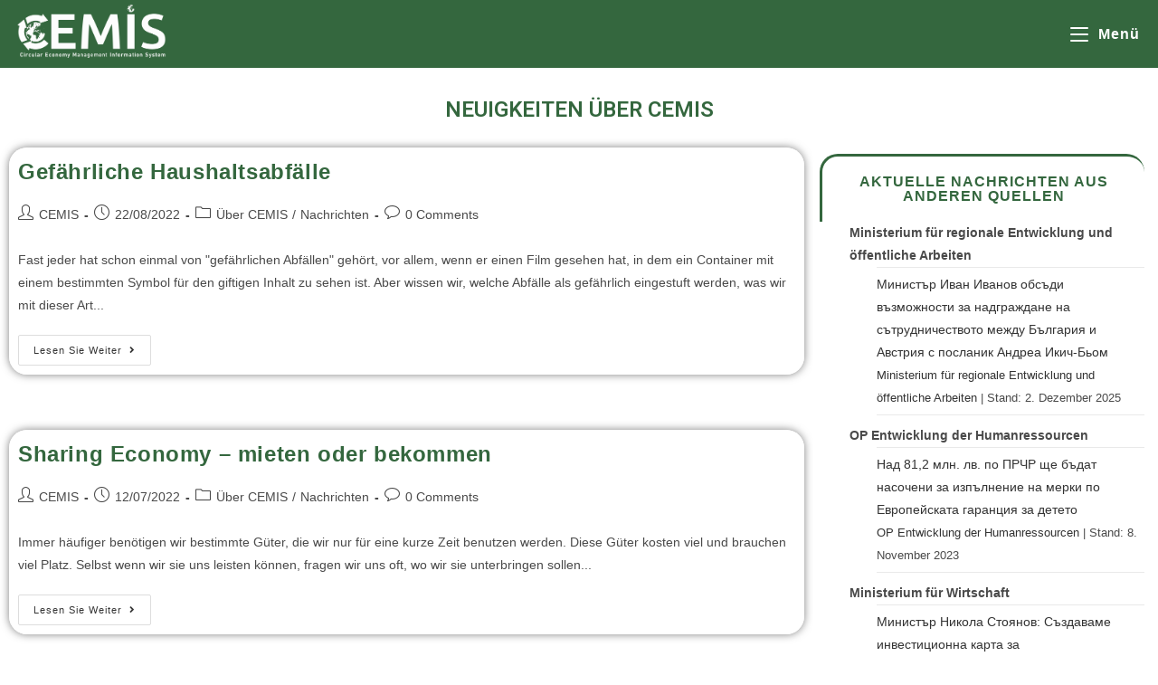

--- FILE ---
content_type: text/html; charset=UTF-8
request_url: http://www.cemis.bg/de/news/cemis-%D0%BD%D0%BE%D0%B2%D0%B8%D0%BD%D0%B8/
body_size: 28757
content:
<!DOCTYPE html>
<html class="html" lang="de-DE">
<head>
	<meta charset="UTF-8">
	<link rel="profile" href="https://gmpg.org/xfn/11">

			<style type="text/css">
					.heateor_sss_button_instagram span.heateor_sss_svg,a.heateor_sss_instagram span.heateor_sss_svg{background:radial-gradient(circle at 30% 107%,#fdf497 0,#fdf497 5%,#fd5949 45%,#d6249f 60%,#285aeb 90%)}
											.heateor_sss_horizontal_sharing .heateor_sss_svg,.heateor_sss_standard_follow_icons_container .heateor_sss_svg{
							color: #fff;
						border-width: 0px;
			border-style: solid;
			border-color: transparent;
		}
					.heateor_sss_horizontal_sharing .heateorSssTCBackground{
				color:#666;
			}
					.heateor_sss_horizontal_sharing span.heateor_sss_svg:hover,.heateor_sss_standard_follow_icons_container span.heateor_sss_svg:hover{
						border-color: transparent;
		}
		.heateor_sss_vertical_sharing span.heateor_sss_svg,.heateor_sss_floating_follow_icons_container span.heateor_sss_svg{
							color: #fff;
						border-width: 0px;
			border-style: solid;
			border-color: transparent;
		}
				.heateor_sss_vertical_sharing .heateorSssTCBackground{
			color:#666;
		}
						.heateor_sss_vertical_sharing span.heateor_sss_svg:hover,.heateor_sss_floating_follow_icons_container span.heateor_sss_svg:hover{
						border-color: transparent;
		}
		@media screen and (max-width:783px) {.heateor_sss_vertical_sharing{display:none!important}}div.heateor_sss_sharing_title{text-align:center}div.heateor_sss_sharing_ul{width:100%;text-align:center;}div.heateor_sss_horizontal_sharing div.heateor_sss_sharing_ul a{float:none!important;display:inline-block;}		</style>
		<meta name='robots' content='index, follow, max-image-preview:large, max-snippet:-1, max-video-preview:-1' />
<meta name="viewport" content="width=device-width, initial-scale=1">
	<!-- This site is optimized with the Yoast SEO plugin v20.10 - https://yoast.com/wordpress/plugins/seo/ -->
	<title>CEMIS Новини - разделно събиране на отпадъци по общини</title>
	<meta name="description" content="CEMIS Новини за кръгова иконимика, форум и обяви. Карта с локациите на обекти за разделно събиране на отпадъци. Полезна информация." />
	<link rel="canonical" href="https://www.cemis.bg/de/news/cemis-новини/" />
	<meta property="og:locale" content="de_DE" />
	<meta property="og:type" content="article" />
	<meta property="og:title" content="CEMIS Новини - разделно събиране на отпадъци по общини" />
	<meta property="og:description" content="CEMIS Новини за кръгова иконимика, форум и обяви. Карта с локациите на обекти за разделно събиране на отпадъци. Полезна информация." />
	<meta property="og:url" content="https://www.cemis.bg/de/news/cemis-новини/" />
	<meta property="og:site_name" content="CEMIS" />
	<meta property="article:modified_time" content="2021-10-18T09:45:34+00:00" />
	<meta name="twitter:card" content="summary_large_image" />
	<meta name="twitter:label1" content="Geschätzte Lesezeit" />
	<meta name="twitter:data1" content="1 Minute" />
	<script type="application/ld+json" class="yoast-schema-graph">{"@context":"https://schema.org","@graph":[{"@type":"WebPage","@id":"https://www.cemis.bg/fr/news/cemis-%d0%bd%d0%be%d0%b2%d0%b8%d0%bd%d0%b8/","url":"https://www.cemis.bg/fr/news/cemis-%d0%bd%d0%be%d0%b2%d0%b8%d0%bd%d0%b8/","name":"CEMIS Новини - разделно събиране на отпадъци по общини","isPartOf":{"@id":"https://www.cemis.bg/en/#website"},"datePublished":"2021-04-14T08:52:35+00:00","dateModified":"2021-10-18T09:45:34+00:00","description":"CEMIS Новини за кръгова иконимика, форум и обяви. Карта с локациите на обекти за разделно събиране на отпадъци. Полезна информация.","breadcrumb":{"@id":"https://www.cemis.bg/fr/news/cemis-%d0%bd%d0%be%d0%b2%d0%b8%d0%bd%d0%b8/#breadcrumb"},"inLanguage":"de","potentialAction":[{"@type":"ReadAction","target":["https://www.cemis.bg/fr/news/cemis-%d0%bd%d0%be%d0%b2%d0%b8%d0%bd%d0%b8/"]}]},{"@type":"BreadcrumbList","@id":"https://www.cemis.bg/fr/news/cemis-%d0%bd%d0%be%d0%b2%d0%b8%d0%bd%d0%b8/#breadcrumb","itemListElement":[{"@type":"ListItem","position":1,"name":"Home","item":"https://www.cemis.bg/"},{"@type":"ListItem","position":2,"name":"News","item":"https://www.cemis.bg/fr/news/"},{"@type":"ListItem","position":3,"name":"News about CEMIS"}]},{"@type":"WebSite","@id":"https://www.cemis.bg/en/#website","url":"https://www.cemis.bg/en/","name":"CEMIS","description":"Circular Economy Management Information System","publisher":{"@id":"https://www.cemis.bg/en/#organization"},"potentialAction":[{"@type":"SearchAction","target":{"@type":"EntryPoint","urlTemplate":"https://www.cemis.bg/en/?s={search_term_string}"},"query-input":"required name=search_term_string"}],"inLanguage":"de"},{"@type":"Organization","@id":"https://www.cemis.bg/en/#organization","name":"CEMIS","url":"https://www.cemis.bg/en/","logo":{"@type":"ImageObject","inLanguage":"de","@id":"https://www.cemis.bg/en/#/schema/logo/image/","url":"https://www.cemis.bg/wp-content/uploads/2021/10/CEMIS-Logo-White1-2048x757-1.gif","contentUrl":"https://www.cemis.bg/wp-content/uploads/2021/10/CEMIS-Logo-White1-2048x757-1.gif","width":2048,"height":757,"caption":"CEMIS"},"image":{"@id":"https://www.cemis.bg/en/#/schema/logo/image/"}}]}</script>
	<!-- / Yoast SEO plugin. -->


<link rel="alternate" type="application/rss+xml" title="CEMIS &raquo; Feed" href="http://www.cemis.bg/de/feed/" />
<link rel="alternate" type="application/rss+xml" title="CEMIS &raquo; Kommentar-Feed" href="http://www.cemis.bg/de/comments/feed/" />
<link rel="alternate" title="oEmbed (JSON)" type="application/json+oembed" href="http://www.cemis.bg/de/wp-json/oembed/1.0/embed?url=http%3A%2F%2Fwww.cemis.bg%2Fde%2Fnews%2Fcemis-%25d0%25bd%25d0%25be%25d0%25b2%25d0%25b8%25d0%25bd%25d0%25b8%2F" />
<link rel="alternate" title="oEmbed (XML)" type="text/xml+oembed" href="http://www.cemis.bg/de/wp-json/oembed/1.0/embed?url=http%3A%2F%2Fwww.cemis.bg%2Fde%2Fnews%2Fcemis-%25d0%25bd%25d0%25be%25d0%25b2%25d0%25b8%25d0%25bd%25d0%25b8%2F&#038;format=xml" />
		<!-- This site uses the Google Analytics by MonsterInsights plugin v8.17 - Using Analytics tracking - https://www.monsterinsights.com/ -->
							<script src="//www.googletagmanager.com/gtag/js?id=G-EQ9VWCHBMC"  data-cfasync="false" data-wpfc-render="false" async></script>
			<script data-cfasync="false" data-wpfc-render="false">
				var mi_version = '8.17';
				var mi_track_user = true;
				var mi_no_track_reason = '';
				
								var disableStrs = [
										'ga-disable-G-EQ9VWCHBMC',
									];

				/* Function to detect opted out users */
				function __gtagTrackerIsOptedOut() {
					for (var index = 0; index < disableStrs.length; index++) {
						if (document.cookie.indexOf(disableStrs[index] + '=true') > -1) {
							return true;
						}
					}

					return false;
				}

				/* Disable tracking if the opt-out cookie exists. */
				if (__gtagTrackerIsOptedOut()) {
					for (var index = 0; index < disableStrs.length; index++) {
						window[disableStrs[index]] = true;
					}
				}

				/* Opt-out function */
				function __gtagTrackerOptout() {
					for (var index = 0; index < disableStrs.length; index++) {
						document.cookie = disableStrs[index] + '=true; expires=Thu, 31 Dec 2099 23:59:59 UTC; path=/';
						window[disableStrs[index]] = true;
					}
				}

				if ('undefined' === typeof gaOptout) {
					function gaOptout() {
						__gtagTrackerOptout();
					}
				}
								window.dataLayer = window.dataLayer || [];

				window.MonsterInsightsDualTracker = {
					helpers: {},
					trackers: {},
				};
				if (mi_track_user) {
					function __gtagDataLayer() {
						dataLayer.push(arguments);
					}

					function __gtagTracker(type, name, parameters) {
						if (!parameters) {
							parameters = {};
						}

						if (parameters.send_to) {
							__gtagDataLayer.apply(null, arguments);
							return;
						}

						if (type === 'event') {
														parameters.send_to = monsterinsights_frontend.v4_id;
							var hookName = name;
							if (typeof parameters['event_category'] !== 'undefined') {
								hookName = parameters['event_category'] + ':' + name;
							}

							if (typeof MonsterInsightsDualTracker.trackers[hookName] !== 'undefined') {
								MonsterInsightsDualTracker.trackers[hookName](parameters);
							} else {
								__gtagDataLayer('event', name, parameters);
							}
							
						} else {
							__gtagDataLayer.apply(null, arguments);
						}
					}

					__gtagTracker('js', new Date());
					__gtagTracker('set', {
						'developer_id.dZGIzZG': true,
											});
										__gtagTracker('config', 'G-EQ9VWCHBMC', {"forceSSL":"true","link_attribution":"true"} );
															window.gtag = __gtagTracker;										(function () {
						/* https://developers.google.com/analytics/devguides/collection/analyticsjs/ */
						/* ga and __gaTracker compatibility shim. */
						var noopfn = function () {
							return null;
						};
						var newtracker = function () {
							return new Tracker();
						};
						var Tracker = function () {
							return null;
						};
						var p = Tracker.prototype;
						p.get = noopfn;
						p.set = noopfn;
						p.send = function () {
							var args = Array.prototype.slice.call(arguments);
							args.unshift('send');
							__gaTracker.apply(null, args);
						};
						var __gaTracker = function () {
							var len = arguments.length;
							if (len === 0) {
								return;
							}
							var f = arguments[len - 1];
							if (typeof f !== 'object' || f === null || typeof f.hitCallback !== 'function') {
								if ('send' === arguments[0]) {
									var hitConverted, hitObject = false, action;
									if ('event' === arguments[1]) {
										if ('undefined' !== typeof arguments[3]) {
											hitObject = {
												'eventAction': arguments[3],
												'eventCategory': arguments[2],
												'eventLabel': arguments[4],
												'value': arguments[5] ? arguments[5] : 1,
											}
										}
									}
									if ('pageview' === arguments[1]) {
										if ('undefined' !== typeof arguments[2]) {
											hitObject = {
												'eventAction': 'page_view',
												'page_path': arguments[2],
											}
										}
									}
									if (typeof arguments[2] === 'object') {
										hitObject = arguments[2];
									}
									if (typeof arguments[5] === 'object') {
										Object.assign(hitObject, arguments[5]);
									}
									if ('undefined' !== typeof arguments[1].hitType) {
										hitObject = arguments[1];
										if ('pageview' === hitObject.hitType) {
											hitObject.eventAction = 'page_view';
										}
									}
									if (hitObject) {
										action = 'timing' === arguments[1].hitType ? 'timing_complete' : hitObject.eventAction;
										hitConverted = mapArgs(hitObject);
										__gtagTracker('event', action, hitConverted);
									}
								}
								return;
							}

							function mapArgs(args) {
								var arg, hit = {};
								var gaMap = {
									'eventCategory': 'event_category',
									'eventAction': 'event_action',
									'eventLabel': 'event_label',
									'eventValue': 'event_value',
									'nonInteraction': 'non_interaction',
									'timingCategory': 'event_category',
									'timingVar': 'name',
									'timingValue': 'value',
									'timingLabel': 'event_label',
									'page': 'page_path',
									'location': 'page_location',
									'title': 'page_title',
								};
								for (arg in args) {
																		if (!(!args.hasOwnProperty(arg) || !gaMap.hasOwnProperty(arg))) {
										hit[gaMap[arg]] = args[arg];
									} else {
										hit[arg] = args[arg];
									}
								}
								return hit;
							}

							try {
								f.hitCallback();
							} catch (ex) {
							}
						};
						__gaTracker.create = newtracker;
						__gaTracker.getByName = newtracker;
						__gaTracker.getAll = function () {
							return [];
						};
						__gaTracker.remove = noopfn;
						__gaTracker.loaded = true;
						window['__gaTracker'] = __gaTracker;
					})();
									} else {
										console.log("");
					(function () {
						function __gtagTracker() {
							return null;
						}

						window['__gtagTracker'] = __gtagTracker;
						window['gtag'] = __gtagTracker;
					})();
									}
			</script>
				<!-- / Google Analytics by MonsterInsights -->
		<style id='wp-img-auto-sizes-contain-inline-css'>
img:is([sizes=auto i],[sizes^="auto," i]){contain-intrinsic-size:3000px 1500px}
/*# sourceURL=wp-img-auto-sizes-contain-inline-css */
</style>
<style id='wp-emoji-styles-inline-css'>

	img.wp-smiley, img.emoji {
		display: inline !important;
		border: none !important;
		box-shadow: none !important;
		height: 1em !important;
		width: 1em !important;
		margin: 0 0.07em !important;
		vertical-align: -0.1em !important;
		background: none !important;
		padding: 0 !important;
	}
/*# sourceURL=wp-emoji-styles-inline-css */
</style>
<link rel='stylesheet' id='wp-block-library-css' href='http://www.cemis.bg/wp-includes/css/dist/block-library/style.min.css?ver=6.9' media='all' />
<style id='global-styles-inline-css'>
:root{--wp--preset--aspect-ratio--square: 1;--wp--preset--aspect-ratio--4-3: 4/3;--wp--preset--aspect-ratio--3-4: 3/4;--wp--preset--aspect-ratio--3-2: 3/2;--wp--preset--aspect-ratio--2-3: 2/3;--wp--preset--aspect-ratio--16-9: 16/9;--wp--preset--aspect-ratio--9-16: 9/16;--wp--preset--color--black: #000000;--wp--preset--color--cyan-bluish-gray: #abb8c3;--wp--preset--color--white: #ffffff;--wp--preset--color--pale-pink: #f78da7;--wp--preset--color--vivid-red: #cf2e2e;--wp--preset--color--luminous-vivid-orange: #ff6900;--wp--preset--color--luminous-vivid-amber: #fcb900;--wp--preset--color--light-green-cyan: #7bdcb5;--wp--preset--color--vivid-green-cyan: #00d084;--wp--preset--color--pale-cyan-blue: #8ed1fc;--wp--preset--color--vivid-cyan-blue: #0693e3;--wp--preset--color--vivid-purple: #9b51e0;--wp--preset--gradient--vivid-cyan-blue-to-vivid-purple: linear-gradient(135deg,rgb(6,147,227) 0%,rgb(155,81,224) 100%);--wp--preset--gradient--light-green-cyan-to-vivid-green-cyan: linear-gradient(135deg,rgb(122,220,180) 0%,rgb(0,208,130) 100%);--wp--preset--gradient--luminous-vivid-amber-to-luminous-vivid-orange: linear-gradient(135deg,rgb(252,185,0) 0%,rgb(255,105,0) 100%);--wp--preset--gradient--luminous-vivid-orange-to-vivid-red: linear-gradient(135deg,rgb(255,105,0) 0%,rgb(207,46,46) 100%);--wp--preset--gradient--very-light-gray-to-cyan-bluish-gray: linear-gradient(135deg,rgb(238,238,238) 0%,rgb(169,184,195) 100%);--wp--preset--gradient--cool-to-warm-spectrum: linear-gradient(135deg,rgb(74,234,220) 0%,rgb(151,120,209) 20%,rgb(207,42,186) 40%,rgb(238,44,130) 60%,rgb(251,105,98) 80%,rgb(254,248,76) 100%);--wp--preset--gradient--blush-light-purple: linear-gradient(135deg,rgb(255,206,236) 0%,rgb(152,150,240) 100%);--wp--preset--gradient--blush-bordeaux: linear-gradient(135deg,rgb(254,205,165) 0%,rgb(254,45,45) 50%,rgb(107,0,62) 100%);--wp--preset--gradient--luminous-dusk: linear-gradient(135deg,rgb(255,203,112) 0%,rgb(199,81,192) 50%,rgb(65,88,208) 100%);--wp--preset--gradient--pale-ocean: linear-gradient(135deg,rgb(255,245,203) 0%,rgb(182,227,212) 50%,rgb(51,167,181) 100%);--wp--preset--gradient--electric-grass: linear-gradient(135deg,rgb(202,248,128) 0%,rgb(113,206,126) 100%);--wp--preset--gradient--midnight: linear-gradient(135deg,rgb(2,3,129) 0%,rgb(40,116,252) 100%);--wp--preset--font-size--small: 13px;--wp--preset--font-size--medium: 20px;--wp--preset--font-size--large: 36px;--wp--preset--font-size--x-large: 42px;--wp--preset--spacing--20: 0.44rem;--wp--preset--spacing--30: 0.67rem;--wp--preset--spacing--40: 1rem;--wp--preset--spacing--50: 1.5rem;--wp--preset--spacing--60: 2.25rem;--wp--preset--spacing--70: 3.38rem;--wp--preset--spacing--80: 5.06rem;--wp--preset--shadow--natural: 6px 6px 9px rgba(0, 0, 0, 0.2);--wp--preset--shadow--deep: 12px 12px 50px rgba(0, 0, 0, 0.4);--wp--preset--shadow--sharp: 6px 6px 0px rgba(0, 0, 0, 0.2);--wp--preset--shadow--outlined: 6px 6px 0px -3px rgb(255, 255, 255), 6px 6px rgb(0, 0, 0);--wp--preset--shadow--crisp: 6px 6px 0px rgb(0, 0, 0);}:where(.is-layout-flex){gap: 0.5em;}:where(.is-layout-grid){gap: 0.5em;}body .is-layout-flex{display: flex;}.is-layout-flex{flex-wrap: wrap;align-items: center;}.is-layout-flex > :is(*, div){margin: 0;}body .is-layout-grid{display: grid;}.is-layout-grid > :is(*, div){margin: 0;}:where(.wp-block-columns.is-layout-flex){gap: 2em;}:where(.wp-block-columns.is-layout-grid){gap: 2em;}:where(.wp-block-post-template.is-layout-flex){gap: 1.25em;}:where(.wp-block-post-template.is-layout-grid){gap: 1.25em;}.has-black-color{color: var(--wp--preset--color--black) !important;}.has-cyan-bluish-gray-color{color: var(--wp--preset--color--cyan-bluish-gray) !important;}.has-white-color{color: var(--wp--preset--color--white) !important;}.has-pale-pink-color{color: var(--wp--preset--color--pale-pink) !important;}.has-vivid-red-color{color: var(--wp--preset--color--vivid-red) !important;}.has-luminous-vivid-orange-color{color: var(--wp--preset--color--luminous-vivid-orange) !important;}.has-luminous-vivid-amber-color{color: var(--wp--preset--color--luminous-vivid-amber) !important;}.has-light-green-cyan-color{color: var(--wp--preset--color--light-green-cyan) !important;}.has-vivid-green-cyan-color{color: var(--wp--preset--color--vivid-green-cyan) !important;}.has-pale-cyan-blue-color{color: var(--wp--preset--color--pale-cyan-blue) !important;}.has-vivid-cyan-blue-color{color: var(--wp--preset--color--vivid-cyan-blue) !important;}.has-vivid-purple-color{color: var(--wp--preset--color--vivid-purple) !important;}.has-black-background-color{background-color: var(--wp--preset--color--black) !important;}.has-cyan-bluish-gray-background-color{background-color: var(--wp--preset--color--cyan-bluish-gray) !important;}.has-white-background-color{background-color: var(--wp--preset--color--white) !important;}.has-pale-pink-background-color{background-color: var(--wp--preset--color--pale-pink) !important;}.has-vivid-red-background-color{background-color: var(--wp--preset--color--vivid-red) !important;}.has-luminous-vivid-orange-background-color{background-color: var(--wp--preset--color--luminous-vivid-orange) !important;}.has-luminous-vivid-amber-background-color{background-color: var(--wp--preset--color--luminous-vivid-amber) !important;}.has-light-green-cyan-background-color{background-color: var(--wp--preset--color--light-green-cyan) !important;}.has-vivid-green-cyan-background-color{background-color: var(--wp--preset--color--vivid-green-cyan) !important;}.has-pale-cyan-blue-background-color{background-color: var(--wp--preset--color--pale-cyan-blue) !important;}.has-vivid-cyan-blue-background-color{background-color: var(--wp--preset--color--vivid-cyan-blue) !important;}.has-vivid-purple-background-color{background-color: var(--wp--preset--color--vivid-purple) !important;}.has-black-border-color{border-color: var(--wp--preset--color--black) !important;}.has-cyan-bluish-gray-border-color{border-color: var(--wp--preset--color--cyan-bluish-gray) !important;}.has-white-border-color{border-color: var(--wp--preset--color--white) !important;}.has-pale-pink-border-color{border-color: var(--wp--preset--color--pale-pink) !important;}.has-vivid-red-border-color{border-color: var(--wp--preset--color--vivid-red) !important;}.has-luminous-vivid-orange-border-color{border-color: var(--wp--preset--color--luminous-vivid-orange) !important;}.has-luminous-vivid-amber-border-color{border-color: var(--wp--preset--color--luminous-vivid-amber) !important;}.has-light-green-cyan-border-color{border-color: var(--wp--preset--color--light-green-cyan) !important;}.has-vivid-green-cyan-border-color{border-color: var(--wp--preset--color--vivid-green-cyan) !important;}.has-pale-cyan-blue-border-color{border-color: var(--wp--preset--color--pale-cyan-blue) !important;}.has-vivid-cyan-blue-border-color{border-color: var(--wp--preset--color--vivid-cyan-blue) !important;}.has-vivid-purple-border-color{border-color: var(--wp--preset--color--vivid-purple) !important;}.has-vivid-cyan-blue-to-vivid-purple-gradient-background{background: var(--wp--preset--gradient--vivid-cyan-blue-to-vivid-purple) !important;}.has-light-green-cyan-to-vivid-green-cyan-gradient-background{background: var(--wp--preset--gradient--light-green-cyan-to-vivid-green-cyan) !important;}.has-luminous-vivid-amber-to-luminous-vivid-orange-gradient-background{background: var(--wp--preset--gradient--luminous-vivid-amber-to-luminous-vivid-orange) !important;}.has-luminous-vivid-orange-to-vivid-red-gradient-background{background: var(--wp--preset--gradient--luminous-vivid-orange-to-vivid-red) !important;}.has-very-light-gray-to-cyan-bluish-gray-gradient-background{background: var(--wp--preset--gradient--very-light-gray-to-cyan-bluish-gray) !important;}.has-cool-to-warm-spectrum-gradient-background{background: var(--wp--preset--gradient--cool-to-warm-spectrum) !important;}.has-blush-light-purple-gradient-background{background: var(--wp--preset--gradient--blush-light-purple) !important;}.has-blush-bordeaux-gradient-background{background: var(--wp--preset--gradient--blush-bordeaux) !important;}.has-luminous-dusk-gradient-background{background: var(--wp--preset--gradient--luminous-dusk) !important;}.has-pale-ocean-gradient-background{background: var(--wp--preset--gradient--pale-ocean) !important;}.has-electric-grass-gradient-background{background: var(--wp--preset--gradient--electric-grass) !important;}.has-midnight-gradient-background{background: var(--wp--preset--gradient--midnight) !important;}.has-small-font-size{font-size: var(--wp--preset--font-size--small) !important;}.has-medium-font-size{font-size: var(--wp--preset--font-size--medium) !important;}.has-large-font-size{font-size: var(--wp--preset--font-size--large) !important;}.has-x-large-font-size{font-size: var(--wp--preset--font-size--x-large) !important;}
/*# sourceURL=global-styles-inline-css */
</style>

<style id='classic-theme-styles-inline-css'>
/*! This file is auto-generated */
.wp-block-button__link{color:#fff;background-color:#32373c;border-radius:9999px;box-shadow:none;text-decoration:none;padding:calc(.667em + 2px) calc(1.333em + 2px);font-size:1.125em}.wp-block-file__button{background:#32373c;color:#fff;text-decoration:none}
/*# sourceURL=/wp-includes/css/classic-themes.min.css */
</style>
<link rel='stylesheet' id='trp-language-switcher-style-css' href='http://www.cemis.bg/wp-content/plugins/translatepress-multilingual/assets/css/trp-language-switcher.css?ver=2.5.6' media='all' />
<link rel='stylesheet' id='elementor-frontend-legacy-css' href='http://www.cemis.bg/wp-content/plugins/elementor/assets/css/frontend-legacy.min.css?ver=3.14.1' media='all' />
<link rel='stylesheet' id='elementor-frontend-css' href='http://www.cemis.bg/wp-content/plugins/elementor/assets/css/frontend.min.css?ver=3.14.1' media='all' />
<link rel='stylesheet' id='elementor-post-1683-css' href='http://www.cemis.bg/wp-content/uploads/elementor/css/post-1683.css?ver=1687876573' media='all' />
<link rel='stylesheet' id='elementor-post-1351-css' href='http://www.cemis.bg/wp-content/uploads/elementor/css/post-1351.css?ver=1687876573' media='all' />
<link rel='stylesheet' id='elementor-post-1442-css' href='http://www.cemis.bg/wp-content/uploads/elementor/css/post-1442.css?ver=1687876573' media='all' />
<link rel='stylesheet' id='font-awesome-css' href='http://www.cemis.bg/wp-content/themes/oceanwp/assets/fonts/fontawesome/css/all.min.css?ver=5.15.1' media='all' />
<link rel='stylesheet' id='simple-line-icons-css' href='http://www.cemis.bg/wp-content/themes/oceanwp/assets/css/third/simple-line-icons.min.css?ver=2.4.0' media='all' />
<link rel='stylesheet' id='oceanwp-style-css' href='http://www.cemis.bg/wp-content/themes/oceanwp/assets/css/style.min.css?ver=3.4.6' media='all' />
<link rel='stylesheet' id='oceanwp-hamburgers-css' href='http://www.cemis.bg/wp-content/themes/oceanwp/assets/css/third/hamburgers/hamburgers.min.css?ver=3.4.6' media='all' />
<link rel='stylesheet' id='oceanwp-boring-css' href='http://www.cemis.bg/wp-content/themes/oceanwp/assets/css/third/hamburgers/types/boring.css?ver=3.4.6' media='all' />
<link rel='stylesheet' id='wpforo-widgets-css' href='http://www.cemis.bg/wp-content/plugins/wpforo/themes/classic/widgets.css?ver=2.1.9' media='all' />
<link rel='stylesheet' id='heateor_sss_frontend_css-css' href='http://www.cemis.bg/wp-content/plugins/sassy-social-share/public/css/sassy-social-share-public.css?ver=3.3.52' media='all' />
<link rel='stylesheet' id='mimetypes-link-icons-css' href='http://www.cemis.bg/wp-content/plugins/mimetypes-link-icons/css/style.php?cssvars=bXRsaV9oZWlnaHQ9MTYmbXRsaV9pbWFnZV90eXBlPXBuZyZtdGxpX2xlZnRvcnJpZ2h0PWxlZnQmYWN0aXZlX3R5cGVzPWRvY3xkb2N4fHBkZg%3D&#038;ver=3.0' media='all' />
<link rel='stylesheet' id='elementor-icons-css' href='http://www.cemis.bg/wp-content/plugins/elementor/assets/lib/eicons/css/elementor-icons.min.css?ver=5.20.0' media='all' />
<link rel='stylesheet' id='swiper-css' href='http://www.cemis.bg/wp-content/plugins/elementor/assets/lib/swiper/css/swiper.min.css?ver=5.3.6' media='all' />
<link rel='stylesheet' id='elementor-post-53-css' href='http://www.cemis.bg/wp-content/uploads/elementor/css/post-53.css?ver=1687876573' media='all' />
<link rel='stylesheet' id='font-awesome-5-all-css' href='http://www.cemis.bg/wp-content/plugins/elementor/assets/lib/font-awesome/css/all.min.css?ver=3.14.1' media='all' />
<link rel='stylesheet' id='font-awesome-4-shim-css' href='http://www.cemis.bg/wp-content/plugins/elementor/assets/lib/font-awesome/css/v4-shims.min.css?ver=3.14.1' media='all' />
<link rel='stylesheet' id='elementor-global-css' href='http://www.cemis.bg/wp-content/uploads/elementor/css/global.css?ver=1687876573' media='all' />
<link rel='stylesheet' id='elementor-post-5391-css' href='http://www.cemis.bg/wp-content/uploads/elementor/css/post-5391.css?ver=1687878990' media='all' />
<link rel='stylesheet' id='wpforo-dynamic-style-css' href='https://www.cemis.bg/wp-content/uploads/wpforo/assets/colors.css?ver=2.1.9.d80b9bd2f3e8f0666086b1c598336bbf' media='all' />
<link rel='stylesheet' id='google-fonts-1-css' href='https://fonts.googleapis.com/css?family=Roboto%3A100%2C100italic%2C200%2C200italic%2C300%2C300italic%2C400%2C400italic%2C500%2C500italic%2C600%2C600italic%2C700%2C700italic%2C800%2C800italic%2C900%2C900italic%7CRoboto+Slab%3A100%2C100italic%2C200%2C200italic%2C300%2C300italic%2C400%2C400italic%2C500%2C500italic%2C600%2C600italic%2C700%2C700italic%2C800%2C800italic%2C900%2C900italic&#038;display=auto&#038;ver=6.9' media='all' />
<link rel='stylesheet' id='elementor-icons-shared-0-css' href='http://www.cemis.bg/wp-content/plugins/elementor/assets/lib/font-awesome/css/fontawesome.min.css?ver=5.15.3' media='all' />
<link rel='stylesheet' id='elementor-icons-fa-brands-css' href='http://www.cemis.bg/wp-content/plugins/elementor/assets/lib/font-awesome/css/brands.min.css?ver=5.15.3' media='all' />
<link rel="preconnect" href="https://fonts.gstatic.com/" crossorigin><!--n2css--><script src="http://www.cemis.bg/wp-includes/js/jquery/jquery.min.js?ver=3.7.1" id="jquery-core-js"></script>
<script src="http://www.cemis.bg/wp-includes/js/jquery/jquery-migrate.min.js?ver=3.4.1" id="jquery-migrate-js"></script>
<script src="http://www.cemis.bg/wp-content/plugins/google-analytics-premium/assets/js/frontend-gtag.min.js?ver=8.17" id="monsterinsights-frontend-script-js"></script>
<script data-cfasync="false" data-wpfc-render="false" id='monsterinsights-frontend-script-js-extra'>var monsterinsights_frontend = {"js_events_tracking":"true","download_extensions":"doc,pdf,ppt,zip,xls,docx,pptx,xlsx","inbound_paths":"[{\"path\":\"\\\/go\\\/\",\"label\":\"affiliate\"},{\"path\":\"\\\/recommend\\\/\",\"label\":\"affiliate\"}]","home_url":"http:\/\/www.cemis.bg\/de\/","hash_tracking":"false","v4_id":"G-EQ9VWCHBMC"};</script>
<script src="http://www.cemis.bg/wp-content/plugins/elementor/assets/lib/font-awesome/js/v4-shims.min.js?ver=3.14.1" id="font-awesome-4-shim-js"></script>
<link rel="https://api.w.org/" href="http://www.cemis.bg/de/wp-json/" /><link rel="alternate" title="JSON" type="application/json" href="http://www.cemis.bg/de/wp-json/wp/v2/pages/5391" /><link rel="EditURI" type="application/rsd+xml" title="RSD" href="https://www.cemis.bg/xmlrpc.php?rsd" />
<meta name="generator" content="WordPress 6.9" />
<link rel='shortlink' href='http://www.cemis.bg/de/?p=5391' />
<script>readMoreArgs = []</script><script type="text/javascript">
				EXPM_VERSION=3.18;EXPM_AJAX_URL='https://www.cemis.bg/wp-admin/admin-ajax.php';
			function yrmAddEvent(element, eventName, fn) {
				if (element.addEventListener)
					element.addEventListener(eventName, fn, false);
				else if (element.attachEvent)
					element.attachEvent('on' + eventName, fn);
			}
			</script><link rel="alternate" hreflang="bg-BG" href="http://www.cemis.bg/bg/news/cemis-%d0%bd%d0%be%d0%b2%d0%b8%d0%bd%d0%b8/"/>
<link rel="alternate" hreflang="en-US" href="http://www.cemis.bg/en/news/cemis-%d0%bd%d0%be%d0%b2%d0%b8%d0%bd%d0%b8/"/>
<link rel="alternate" hreflang="de-DE" href="http://www.cemis.bg/de/news/cemis-новини/"/>
<link rel="alternate" hreflang="fr-FR" href="http://www.cemis.bg/fr/news/cemis-%d0%bd%d0%be%d0%b2%d0%b8%d0%bd%d0%b8/"/>
<link rel="alternate" hreflang="bg" href="http://www.cemis.bg/bg/news/cemis-%d0%bd%d0%be%d0%b2%d0%b8%d0%bd%d0%b8/"/>
<link rel="alternate" hreflang="en" href="http://www.cemis.bg/en/news/cemis-%d0%bd%d0%be%d0%b2%d0%b8%d0%bd%d0%b8/"/>
<link rel="alternate" hreflang="de" href="http://www.cemis.bg/de/news/cemis-новини/"/>
<link rel="alternate" hreflang="fr" href="http://www.cemis.bg/fr/news/cemis-%d0%bd%d0%be%d0%b2%d0%b8%d0%bd%d0%b8/"/>
<meta name="generator" content="Elementor 3.14.1; features: a11y_improvements, additional_custom_breakpoints; settings: css_print_method-external, google_font-enabled, font_display-auto">
<link rel="icon" href="https://www.cemis.bg/wp-content/uploads/2021/09/Logo_New-150x150.png" sizes="32x32" />
<link rel="icon" href="https://www.cemis.bg/wp-content/uploads/2021/09/Logo_New.png" sizes="192x192" />
<link rel="apple-touch-icon" href="https://www.cemis.bg/wp-content/uploads/2021/09/Logo_New.png" />
<meta name="msapplication-TileImage" content="https://www.cemis.bg/wp-content/uploads/2021/09/Logo_New.png" />
		<style id="wp-custom-css">
			/*Show all posts generated with PHP snippet - border-background-styling*/.blog-entry-inner{background:#FFFFFFCE;box-shadow:0 0 10px 0 rgba(0,0,0,0.5);border-radius:20px;padding:10px}/*-------------------*//*Fixed width for language bar*/.trp-language-switcher-container{width:120px}/*-------------------*//*RSS Feed Styling in slider only*/.rss-slider-link-color-white a{color:#fff}.n2-ss-item-content .feed-source,.n2-ss-item-content .feed-date{font-size:14px !important}.n2-ss-item-content .feed-item >a{font-size:22px;line-height:1.3;text-align:center}/*----------------*//*Customized Page Titles*/.page-titles{text-align:center;color:#34673e;font-size:24px;font-weight:600;text-transform:uppercase;text-shadow:1px 1px 3px white}/*------------------*//*customized UL >LI with leaf*/ul.leaf{list-style:none}ul.leaf li:before{content:'⮞ ';color:rgba(52,103,62,1)}ul.leaf-full{list-style-image:url('https://www.cemis.bg/wp-content/uploads/2021/03/Leaf_Icon.png')}/*-----------------*//*--Customized menu--*/.menu-highlight,.menu-highlight-sub{background:transparent;/*curves*/border-radius:10px;/*shadow white*/text-shadow:1px 1px 3px none}/*shadow blue*/.current-menu-parent,.menu-highlight-sub:hover{text-shadow:1px 1px 1px #34673e}/*green boxes with borders*/.menu-highlight-sub,.current-page-ancestor,.current-category-parent,.current-menu-parent,.menu-highlight:hover,.menu-highlight.current-menu-item{color:#ffffff;background:rgba(255,255,255,0.8);box-shadow:0 0 0 1px #99bd63}#menu-main-menu a{text-transform:none !important}/*white color for the first element in sub-menu with submenus*/.current-menu-ancestor >a{color:#fff !important}/*Underline style left-to-right*/.menu-highlight:after,.menu-highlight.current-menu-item:after{content:'';position:absolute;width:0;height:2px;display:block;margin-top:-27px;right:0;background:#fff;transition:width .2s ease;-webkit-transition:width .2s ease}.current-menu-parent:hover:after,.menu-highlight:hover:after,.menu-highlight.current-menu-item:hover:after{width:80%;left:10%;background:#fff}/*------------------*//*better style of checkboxes in filter's map menu*/input[type=checkbox]:checked:before{content:'✓' !important}/*--------------------*//*Style the widget titles in right bars*/.widget-title{text-align:center;color:#34673e;text-transform:uppercase;text-shadow:1px 1px 3px white;font-size:16px;font-weight:600;margin:-3px 0 0 -3px;padding:20px 0 20px 0;border-top:3px solid #34673e;border-top-left-radius:20px;border-top-right-radius:20px}.custom-html-widget{margin-left:30px !important}.sidebar-box.widget_recent_entries li{margin-left:30px !important}.widget-title a{/*Like us on facebook has link in the title*/color:#34673e}.widget-oceanwp-social-share li{margin-left:30px}.footer-widget{margin-bottom:30px}.acadp-widget-categories{margin-left:30px}.wpgmp_tabs{background:rgb(52,103,62)!important}.n2-ss-layer-row.n2-ss-layer-with-background{background-color:rgb(52,103,62)!important}.wpgmp_tabs a{color:white!important}.wpgmp_tabs a.active{color:#34673e!important}/*---------------------*//*center the main menu position*/@media only screen and (min-width:1327px){div#site-navigation-wrap{width:70%;justify-content:center;display:flex}}/*----------------------*//*styling the forum*/.wpforo-active.menu-item.menu-item-type-custom.menu-item-object-custom >a{background-color:#34673e !important;color:white !important}.wpf-menu .menu-item.menu-item-type-custom.menu-item-object-custom:hover >a{background-color:#34673e !important;color:white !important}#wpforo-menu{background-color:white !important;border-bottom:1px solid #34673e !important}.wpf-left .sub-menu >li >a{background-color:white !important;color:#34673e !important;border-left:1px solid #34673e !important;border-right:1px solid #34673e !important;border-bottom:1px solid #34673e !important}.wpf-menu >li >a{color:#34673e !important}.wpfl-2 .wpforo-category{background-color:rgba(52,103,62,1) !important}.wpfl-2 .wpforo-topic-head{background-color:rgba(52,103,62,1) !important}.wpfl-2 .wpforo-post-head{background-color:rgba(52,103,62,1) !important}#add_wpftopic{background-color:rgba(52,103,62,1) !important}.wpf-button{background-color:rgba(52,103,62,1) !important}.wpf-htr{background-color:rgba(52,103,62,1) !important}.wpf-next-button{background-color:rgba(52,103,62,1) !important}/*add RSS string*/.wpf-feed-forums:before{content:'RSS' !important}.wpf-feed-topics:before{content:'RSS' !important}/*----------------------*//*Publish Comment button style on a news page*/#comment-submit{background-color:rgba(52,103,62,1) !important}/*----------------------*//*map filter styling*/.wpgmp_filter_wrappers{background-color:rgba(52,103,62,1) !important;color:white !important}/*----------------------*//*Remove Logo Hover Effect*/#site-logo #site-logo-inner a:hover img{-moz-opacity:1;-webkit-opacity:1;opacity:1}/*----------------------*//*Styling the NEWS section*/.blog-entry-title.entry-title>a{color:rgba(52,103,62,1) !important}/*------------------------*//*all input types stling*/input[type=button],input[type=submit],input[type=reset]{background-color:rgba(52,103,62,1) !important;color:white !important}input:hover[type=button],input:hover[type=submit],input:hover[type=reset]{background-color:rgba(52,103,62,0.7) !important;color:white !important}.btn-primary{background-color:rgba(52,103,62,1) !important;color:white !important}/*------------------------*//*Map stylings*/.map-show-info-buttons{background-color:rgb(52,103,62);border:none;color:white;padding:5px;text-align:center;text-decoration:none;display:inline-block;font-size:16px;margin:4px 2px;border-radius:12px}.map-show-info-buttons:hover{background-color:rgba(52,103,62,0.7) !important;color:white !important}.useful-info-buttons{background-color:white;border:1px solid #34673e;color:rgb(52,103,62);padding:3px;text-align:center;text-decoration:none;display:block;width:100%;font-size:16px;margin:4px 2px;border-radius:12px}.useful-info-buttons:hover{background-color:rgba(52,103,62,1) !important;color:white !important}/*--------------------------*//*ACADP listing*//* view margin top*/.entry-content{margin-top:30px !important}/* pages buttons and prev,next styling*/.page-numbers.current{background-color:white !important;color:rgba(52,103,62,1) !important;border:#34673e solid 1px !important}.page-numbers{color:white !important;background-color:rgba(52,103,62,1) !important}.page-numbers:hover{background-color:rgba(52,103,62,0.5) !important}/*-----------------------*/		</style>
		<!-- OceanWP CSS -->
<style type="text/css">
/* General CSS */a:hover,a.light:hover,.theme-heading .text::before,.theme-heading .text::after,#top-bar-content >a:hover,#top-bar-social li.oceanwp-email a:hover,#site-navigation-wrap .dropdown-menu >li >a:hover,#site-header.medium-header #medium-searchform button:hover,.oceanwp-mobile-menu-icon a:hover,.blog-entry.post .blog-entry-header .entry-title a:hover,.blog-entry.post .blog-entry-readmore a:hover,.blog-entry.thumbnail-entry .blog-entry-category a,ul.meta li a:hover,.dropcap,.single nav.post-navigation .nav-links .title,body .related-post-title a:hover,body #wp-calendar caption,body .contact-info-widget.default i,body .contact-info-widget.big-icons i,body .custom-links-widget .oceanwp-custom-links li a:hover,body .custom-links-widget .oceanwp-custom-links li a:hover:before,body .posts-thumbnails-widget li a:hover,body .social-widget li.oceanwp-email a:hover,.comment-author .comment-meta .comment-reply-link,#respond #cancel-comment-reply-link:hover,#footer-widgets .footer-box a:hover,#footer-bottom a:hover,#footer-bottom #footer-bottom-menu a:hover,.sidr a:hover,.sidr-class-dropdown-toggle:hover,.sidr-class-menu-item-has-children.active >a,.sidr-class-menu-item-has-children.active >a >.sidr-class-dropdown-toggle,input[type=checkbox]:checked:before{color:#1179a2}.single nav.post-navigation .nav-links .title .owp-icon use,.blog-entry.post .blog-entry-readmore a:hover .owp-icon use,body .contact-info-widget.default .owp-icon use,body .contact-info-widget.big-icons .owp-icon use{stroke:#1179a2}input[type="button"],input[type="reset"],input[type="submit"],button[type="submit"],.button,#site-navigation-wrap .dropdown-menu >li.btn >a >span,.thumbnail:hover i,.post-quote-content,.omw-modal .omw-close-modal,body .contact-info-widget.big-icons li:hover i,body div.wpforms-container-full .wpforms-form input[type=submit],body div.wpforms-container-full .wpforms-form button[type=submit],body div.wpforms-container-full .wpforms-form .wpforms-page-button{background-color:#1179a2}.thumbnail:hover .link-post-svg-icon{background-color:#1179a2}body .contact-info-widget.big-icons li:hover .owp-icon{background-color:#1179a2}.widget-title{border-color:#1179a2}blockquote{border-color:#1179a2}#searchform-dropdown{border-color:#1179a2}.dropdown-menu .sub-menu{border-color:#1179a2}.blog-entry.large-entry .blog-entry-readmore a:hover{border-color:#1179a2}.oceanwp-newsletter-form-wrap input[type="email"]:focus{border-color:#1179a2}.social-widget li.oceanwp-email a:hover{border-color:#1179a2}#respond #cancel-comment-reply-link:hover{border-color:#1179a2}body .contact-info-widget.big-icons li:hover i{border-color:#1179a2}#footer-widgets .oceanwp-newsletter-form-wrap input[type="email"]:focus{border-color:#1179a2}blockquote,.wp-block-quote{border-left-color:#1179a2}body .contact-info-widget.big-icons li:hover .owp-icon{border-color:#1179a2}table th,table td,hr,.content-area,body.content-left-sidebar #content-wrap .content-area,.content-left-sidebar .content-area,#top-bar-wrap,#site-header,#site-header.top-header #search-toggle,.dropdown-menu ul li,.centered-minimal-page-header,.blog-entry.post,.blog-entry.grid-entry .blog-entry-inner,.blog-entry.thumbnail-entry .blog-entry-bottom,.single-post .entry-title,.single .entry-share-wrap .entry-share,.single .entry-share,.single .entry-share ul li a,.single nav.post-navigation,.single nav.post-navigation .nav-links .nav-previous,#author-bio,#author-bio .author-bio-avatar,#author-bio .author-bio-social li a,#related-posts,#comments,.comment-body,#respond #cancel-comment-reply-link,#blog-entries .type-page,.page-numbers a,.page-numbers span:not(.elementor-screen-only),.page-links span,body #wp-calendar caption,body #wp-calendar th,body #wp-calendar tbody,body .contact-info-widget.default i,body .contact-info-widget.big-icons i,body .posts-thumbnails-widget li,body .tagcloud a{border-color:rgba(0,0,0,0)}body .contact-info-widget.big-icons .owp-icon,body .contact-info-widget.default .owp-icon{border-color:rgba(0,0,0,0)}body{background-position:center center}body{background-attachment:fixed}body{background-repeat:no-repeat}body{background-size:cover}.container{width:2000px}#main #content-wrap,.separate-layout #main #content-wrap{padding-top:75px}#scroll-top{bottom:50px}#scroll-top{font-size:15px}#scroll-top .owp-icon{width:15px;height:15px}#scroll-top{border-radius:10px}#scroll-top{background-color:rgba(52,103,62,0.6)}#scroll-top:hover{background-color:rgba(52,103,62,0.8)}body .theme-button,body input[type="submit"],body button[type="submit"],body button,body .button,body div.wpforms-container-full .wpforms-form input[type=submit],body div.wpforms-container-full .wpforms-form button[type=submit],body div.wpforms-container-full .wpforms-form .wpforms-page-button{background-color:#34673e}body .theme-button:hover,body input[type="submit"]:hover,body button[type="submit"]:hover,body button:hover,body .button:hover,body div.wpforms-container-full .wpforms-form input[type=submit]:hover,body div.wpforms-container-full .wpforms-form input[type=submit]:active,body div.wpforms-container-full .wpforms-form button[type=submit]:hover,body div.wpforms-container-full .wpforms-form button[type=submit]:active,body div.wpforms-container-full .wpforms-form .wpforms-page-button:hover,body div.wpforms-container-full .wpforms-form .wpforms-page-button:active{background-color:rgba(52,103,62,0.7)}/* Header CSS */#site-logo #site-logo-inner,.oceanwp-social-menu .social-menu-inner,#site-header.full_screen-header .menu-bar-inner,.after-header-content .after-header-content-inner{height:75px}#site-navigation-wrap .dropdown-menu >li >a,.oceanwp-mobile-menu-icon a,.mobile-menu-close,.after-header-content-inner >a{line-height:75px}#site-header,.has-transparent-header .is-sticky #site-header,.has-vh-transparent .is-sticky #site-header.vertical-header,#searchform-header-replace{background-color:rgba(239,244,230,0.7)}#site-header{border-color:#ffffff}#site-header-inner{padding:0 20px 0 0}#site-header.transparent-header{background-color:#34673e}#site-header.has-header-media .overlay-header-media{background-color:rgba(0,0,0,0)}#site-logo #site-logo-inner a img,#site-header.center-header #site-navigation-wrap .middle-site-logo a img{max-width:250px}#site-header #site-logo #site-logo-inner a img,#site-header.center-header #site-navigation-wrap .middle-site-logo a img{max-height:75px}.effect-one #site-navigation-wrap .dropdown-menu >li >a.menu-link >span:after,.effect-three #site-navigation-wrap .dropdown-menu >li >a.menu-link >span:after,.effect-five #site-navigation-wrap .dropdown-menu >li >a.menu-link >span:before,.effect-five #site-navigation-wrap .dropdown-menu >li >a.menu-link >span:after,.effect-nine #site-navigation-wrap .dropdown-menu >li >a.menu-link >span:before,.effect-nine #site-navigation-wrap .dropdown-menu >li >a.menu-link >span:after{background-color:#ffffff}.effect-four #site-navigation-wrap .dropdown-menu >li >a.menu-link >span:before,.effect-four #site-navigation-wrap .dropdown-menu >li >a.menu-link >span:after,.effect-seven #site-navigation-wrap .dropdown-menu >li >a.menu-link:hover >span:after,.effect-seven #site-navigation-wrap .dropdown-menu >li.sfHover >a.menu-link >span:after{color:#ffffff}.effect-seven #site-navigation-wrap .dropdown-menu >li >a.menu-link:hover >span:after,.effect-seven #site-navigation-wrap .dropdown-menu >li.sfHover >a.menu-link >span:after{text-shadow:10px 0 #ffffff,-10px 0 #ffffff}#site-navigation-wrap .dropdown-menu >li >a,.oceanwp-mobile-menu-icon a,#searchform-header-replace-close{color:#ffffff}#site-navigation-wrap .dropdown-menu >li >a .owp-icon use,.oceanwp-mobile-menu-icon a .owp-icon use,#searchform-header-replace-close .owp-icon use{stroke:#ffffff}#site-navigation-wrap .dropdown-menu >li >a:hover,.oceanwp-mobile-menu-icon a:hover,#searchform-header-replace-close:hover{color:#34673e}#site-navigation-wrap .dropdown-menu >li >a:hover .owp-icon use,.oceanwp-mobile-menu-icon a:hover .owp-icon use,#searchform-header-replace-close:hover .owp-icon use{stroke:#34673e}#site-navigation-wrap .dropdown-menu >.current-menu-item >a,#site-navigation-wrap .dropdown-menu >.current-menu-ancestor >a,#site-navigation-wrap .dropdown-menu >.current-menu-item >a:hover,#site-navigation-wrap .dropdown-menu >.current-menu-ancestor >a:hover{color:#34673e}.dropdown-menu .sub-menu{min-width:220px}.dropdown-menu .sub-menu,#searchform-dropdown,.current-shop-items-dropdown{background-color:rgba(255,255,255,0)}.dropdown-menu .sub-menu,#searchform-dropdown,.current-shop-items-dropdown{border-color:rgba(255,255,255,0)}.dropdown-menu ul li.menu-item,.navigation >ul >li >ul.megamenu.sub-menu >li,.navigation .megamenu li ul.sub-menu{border-color:rgba(255,255,255,0)}.dropdown-menu ul li a.menu-link{color:#34673e}.dropdown-menu ul li a.menu-link .owp-icon use{stroke:#34673e}.dropdown-menu ul li a.menu-link:hover{color:#ffffff}.dropdown-menu ul li a.menu-link:hover .owp-icon use{stroke:#ffffff}.dropdown-menu ul li a.menu-link:hover{background-color:rgba(0,0,0,0)}.dropdown-menu ul >.current-menu-item >a.menu-link{color:#ffffff}.navigation li.mega-cat .mega-cat-title{background-color:rgba(0,0,0,0)}@media (max-width:1327px){#top-bar-nav,#site-navigation-wrap,.oceanwp-social-menu,.after-header-content{display:none}.center-logo #site-logo{float:none;position:absolute;left:50%;padding:0;-webkit-transform:translateX(-50%);transform:translateX(-50%)}#site-header.center-header #site-logo,.oceanwp-mobile-menu-icon,#oceanwp-cart-sidebar-wrap{display:block}body.vertical-header-style #outer-wrap{margin:0 !important}#site-header.vertical-header{position:relative;width:100%;left:0 !important;right:0 !important}#site-header.vertical-header .has-template >#site-logo{display:block}#site-header.vertical-header #site-header-inner{display:-webkit-box;display:-webkit-flex;display:-ms-flexbox;display:flex;-webkit-align-items:center;align-items:center;padding:0;max-width:90%}#site-header.vertical-header #site-header-inner >*:not(.oceanwp-mobile-menu-icon){display:none}#site-header.vertical-header #site-header-inner >*{padding:0 !important}#site-header.vertical-header #site-header-inner #site-logo{display:block;margin:0;width:50%;text-align:left}body.rtl #site-header.vertical-header #site-header-inner #site-logo{text-align:right}#site-header.vertical-header #site-header-inner .oceanwp-mobile-menu-icon{width:50%;text-align:right}body.rtl #site-header.vertical-header #site-header-inner .oceanwp-mobile-menu-icon{text-align:left}#site-header.vertical-header .vertical-toggle,body.vertical-header-style.vh-closed #site-header.vertical-header .vertical-toggle{display:none}#site-logo.has-responsive-logo .custom-logo-link{display:none}#site-logo.has-responsive-logo .responsive-logo-link{display:block}.is-sticky #site-logo.has-sticky-logo .responsive-logo-link{display:none}.is-sticky #site-logo.has-responsive-logo .sticky-logo-link{display:block}#top-bar.has-no-content #top-bar-social.top-bar-left,#top-bar.has-no-content #top-bar-social.top-bar-right{position:inherit;left:auto;right:auto;float:none;height:auto;line-height:1.5em;margin-top:0;text-align:center}#top-bar.has-no-content #top-bar-social li{float:none;display:inline-block}.owp-cart-overlay,#side-panel-wrap a.side-panel-btn{display:none !important}}.mobile-menu .hamburger-inner,.mobile-menu .hamburger-inner::before,.mobile-menu .hamburger-inner::after{background-color:#ffffff}a.sidr-class-toggle-sidr-close{background-color:rgba(0,0,0,0.1)}#sidr,#mobile-dropdown{background-color:#eff4e6}#sidr li,#sidr ul,#mobile-dropdown ul li,#mobile-dropdown ul li ul{border-color:rgba(0,0,0,0.25)}body .sidr a,body .sidr-class-dropdown-toggle,#mobile-dropdown ul li a,#mobile-dropdown ul li a .dropdown-toggle,#mobile-fullscreen ul li a,#mobile-fullscreen .oceanwp-social-menu.simple-social ul li a{color:#1179a2}#mobile-fullscreen a.close .close-icon-inner,#mobile-fullscreen a.close .close-icon-inner::after{background-color:#1179a2}body .sidr a:hover,body .sidr-class-dropdown-toggle:hover,body .sidr-class-dropdown-toggle .fa,body .sidr-class-menu-item-has-children.active >a,body .sidr-class-menu-item-has-children.active >a >.sidr-class-dropdown-toggle,#mobile-dropdown ul li a:hover,#mobile-dropdown ul li a .dropdown-toggle:hover,#mobile-dropdown .menu-item-has-children.active >a,#mobile-dropdown .menu-item-has-children.active >a >.dropdown-toggle,#mobile-fullscreen ul li a:hover,#mobile-fullscreen .oceanwp-social-menu.simple-social ul li a:hover{color:#dd9933}#mobile-fullscreen a.close:hover .close-icon-inner,#mobile-fullscreen a.close:hover .close-icon-inner::after{background-color:#dd9933}body .sidr-class-mobile-searchform input,#mobile-dropdown #mobile-menu-search form input,#mobile-fullscreen #mobile-search input{border-color:#000000}body .sidr-class-mobile-searchform input:focus,#mobile-dropdown #mobile-menu-search form input:focus,#mobile-fullscreen #mobile-search input:focus{border-color:#000000}/* Top Bar CSS */#top-bar{padding:0 0 0 20px}#top-bar-wrap{border-color:#99bd63}#top-bar-wrap,#top-bar-content strong{color:#1179a2}#top-bar-social li a{font-size:20px}#top-bar-social li a{padding:0 10px 0 10px}#top-bar-social li a{color:#1179a2}#top-bar-social li a .owp-icon use{stroke:#1179a2}#top-bar-social li a:hover{color:#ffffff!important}#top-bar-social li a:hover .owp-icon use{stroke:#ffffff!important}/* Footer Widgets CSS */#footer-widgets{padding:0}/* Footer Bottom CSS */#footer-bottom{background-color:rgba(239,244,230,0.7)}/* Sidebar CSS */.widget-area{background-color:rgba(255,255,255,0.8)}.widget-area{padding:20px 0 0 30px!important}.widget-title{border-color:#34673e}/* Typography CSS */h1{color:#1179a2}h4{color:#1179a2}#site-logo a.site-logo-text{font-style:italic;letter-spacing:6.5px;text-transform:none}#site-navigation-wrap .dropdown-menu >li >a,#site-header.full_screen-header .fs-dropdown-menu >li >a,#site-header.top-header #site-navigation-wrap .dropdown-menu >li >a,#site-header.center-header #site-navigation-wrap .dropdown-menu >li >a,#site-header.medium-header #site-navigation-wrap .dropdown-menu >li >a,.oceanwp-mobile-menu-icon a{font-weight:600;font-style:normal;font-size:16px;letter-spacing:1px}.dropdown-menu ul li a.menu-link,#site-header.full_screen-header .fs-dropdown-menu ul.sub-menu li a{font-weight:600;font-size:14px}
</style><link rel='stylesheet' id='colorbox-css' href='http://www.cemis.bg/wp-content/plugins/wp-rss-aggregator/css/colorbox.css?ver=1.4.33' media='all' />
<link rel='stylesheet' id='wpra-list-template-styles-css' href='http://www.cemis.bg/wp-content/plugins/wp-rss-aggregator/css/templates/list/styles.css?ver=4.23.1' media='all' />
<link rel='stylesheet' id='wpra-pagination-css' href='http://www.cemis.bg/wp-content/plugins/wp-rss-aggregator/css/build/pagination.min.css?ver=4.23.1' media='all' />
<link rel='stylesheet' id='e-animations-css' href='http://www.cemis.bg/wp-content/plugins/elementor/assets/lib/animations/animations.min.css?ver=3.14.1' media='all' />
</head>

<body class="wp-singular page-template-default page page-id-5391 page-child parent-pageid-5449 wp-custom-logo wp-embed-responsive wp-theme-oceanwp translatepress-de_DE oceanwp-theme sidebar-mobile has-transparent-header content-full-screen page-header-disabled has-breadcrumbs has-fixed-footer has-parallax-footer wpf-default wpft- wpf-guest wpfu-group-4 wpf-theme-classic wpf-is_standalone-0 wpf-boardid-0 is_wpforo_page-0 is_wpforo_url-0 is_wpforo_shortcode_page-0 elementor-default elementor-kit-53 elementor-page elementor-page-5391" itemscope="itemscope" itemtype="https://schema.org/WebPage">

	
	
	<div id="outer-wrap" class="site clr">

		<a class="skip-link screen-reader-text" href="#main" data-no-translation="" data-trp-gettext="">Zum Inhalt springen</a>

		
		<div id="wrap" class="clr">

			
				<div id="transparent-header-wrap" class="clr">
	
<header id="site-header" class="transparent-header search-overlay center-menu clr" data-height="75" itemscope="itemscope" itemtype="https://schema.org/WPHeader" role="banner">

	
					
			<div id="site-header-inner" class="clr">

				
				

<div id="site-logo" class="clr" itemscope itemtype="https://schema.org/Brand" >

	
	<div id="site-logo-inner" class="clr">

		<a href="http://www.cemis.bg/de/" class="custom-logo-link" rel="home"><img width="2048" height="757" src="https://www.cemis.bg/wp-content/uploads/2021/10/CEMIS-Logo-White1-2048x757-1.gif" class="custom-logo" alt="CEMIS - Circular Economy - Magisterium&#039;s Information System" decoding="async" fetchpriority="high" /></a>
	</div><!-- #site-logo-inner -->

	
	
</div><!-- #site-logo -->

			<div class="after-header-content">
				<div class="after-header-content-inner">
					<a href="https://www.magisterium.bg" target="_blank"><img src="https://www.cemis.bg/wp-content/uploads/2021/10/magisterium_logo_bg_70x70_1.png" height="70px;" width="70px;"></a>				</div>
			</div>
						<div id="site-navigation-wrap" class="no-top-border clr">
			
			
			
			<nav id="site-navigation" class="navigation main-navigation clr" itemscope="itemscope" itemtype="https://schema.org/SiteNavigationElement" role="navigation" >

				<ul id="menu-main-menu" class="main-menu dropdown-menu sf-menu"><li id="menu-item-14993" class="menu-highlight menu-item menu-item-type-post_type menu-item-object-page menu-item-home menu-item-14993"><a href="http://www.cemis.bg/de/" class="menu-link"><span class="text-wrap">Startseite</span></a></li><li id="menu-item-175" class="menu-highlight menu-item menu-item-type-post_type menu-item-object-page menu-item-has-children dropdown menu-item-175"><a href="http://www.cemis.bg/de/aboutus/" class="menu-link"><span class="text-wrap">CEMIS<i class="nav-arrow fa fa-angle-down" aria-hidden="true" role="img"></i></span></a>
<ul class="sub-menu">
	<li id="menu-item-11034" class="menu-highlight-sub menu-item menu-item-type-post_type menu-item-object-page menu-item-11034"><a href="http://www.cemis.bg/de/aboutus/" class="menu-link"><span class="text-wrap">Über uns</span></a></li>	<li id="menu-item-170" class="menu-highlight-sub menu-item menu-item-type-post_type menu-item-object-page menu-item-170"><a href="http://www.cemis.bg/de/instructions/" class="menu-link"><span class="text-wrap">Anweisungen</span></a></li>	<li id="menu-item-15007" class="menu-highlight-sub menu-item menu-item-type-post_type menu-item-object-page menu-item-15007"><a href="http://www.cemis.bg/de/cemis-videos/" class="menu-link"><span class="text-wrap">Video</span></a></li>	<li id="menu-item-169" class="menu-highlight-sub menu-item menu-item-type-post_type menu-item-object-page menu-item-169"><a href="http://www.cemis.bg/de/contacts/" class="menu-link"><span class="text-wrap">Kontakte</span></a></li></ul>
</li><li id="menu-item-7780" class="menu-highlight menu-item menu-item-type-custom menu-item-object-custom menu-item-7780"><a href="http://www.cemis.bg/de/community/main-forum-cemis/" class="menu-link"><span class="text-wrap">Forum</span></a></li><li id="menu-item-10931" class="menu-highlight menu-item menu-item-type-post_type menu-item-object-page menu-item-has-children dropdown menu-item-10931"><a href="http://www.cemis.bg/de/search-listings/" class="menu-link"><span class="text-wrap">Kleinanzeigen<i class="nav-arrow fa fa-angle-down" aria-hidden="true" role="img"></i></span></a>
<ul class="sub-menu">
	<li id="menu-item-11035" class="menu-highlight-sub menu-item menu-item-type-post_type menu-item-object-page menu-item-11035"><a href="http://www.cemis.bg/de/search-listings/" class="menu-link"><span class="text-wrap">Alle anzeigen</span></a></li>	<li id="menu-item-10929" class="menu-highlight-sub menu-item menu-item-type-post_type menu-item-object-page menu-item-10929"><a href="http://www.cemis.bg/de/manage-listings/" class="menu-link"><span class="text-wrap">Verwalten Sie</span></a></li>	<li id="menu-item-10930" class="menu-highlight-sub menu-item menu-item-type-post_type menu-item-object-page menu-item-10930"><a href="http://www.cemis.bg/de/listing-form/" class="menu-link"><span class="text-wrap">Neu hinzufügen</span></a></li></ul>
</li><li id="menu-item-5451" class="menu-highlight menu-item menu-item-type-post_type menu-item-object-page current-page-ancestor current-menu-ancestor current-menu-parent current-page-parent current_page_parent current_page_ancestor menu-item-has-children dropdown menu-item-5451"><a href="http://www.cemis.bg/de/news/" class="menu-link"><span class="text-wrap">Nachrichten<i class="nav-arrow fa fa-angle-down" aria-hidden="true" role="img"></i></span></a>
<ul class="sub-menu">
	<li id="menu-item-11619" class="menu-highlight-sub menu-item menu-item-type-post_type menu-item-object-page current-page-ancestor current-page-parent menu-item-11619"><a href="http://www.cemis.bg/de/news/" class="menu-link"><span class="text-wrap">Alle</span></a></li>	<li id="menu-item-5452" class="menu-highlight-sub menu-item menu-item-type-post_type menu-item-object-page current-menu-item page_item page-item-5391 current_page_item menu-item-5452"><a href="http://www.cemis.bg/de/news/cemis-%d0%bd%d0%be%d0%b2%d0%b8%d0%bd%d0%b8/" class="menu-link"><span class="text-wrap">Über CEMIS</span></a></li>	<li id="menu-item-5453" class="menu-highlight-sub menu-item menu-item-type-post_type menu-item-object-page menu-item-5453"><a href="http://www.cemis.bg/de/news/other-news/" class="menu-link"><span class="text-wrap">Andere</span></a></li></ul>
</li><li id="menu-item-1724" class="menu-highlight menu-item menu-item-type-post_type menu-item-object-page menu-item-has-children dropdown menu-item-1724 nav-no-click"><a href="http://www.cemis.bg/de/useful/" class="menu-link"><span class="text-wrap">Nützlich<i class="nav-arrow fa fa-angle-down" aria-hidden="true" role="img"></i></span></a>
<ul class="sub-menu">
	<li id="menu-item-1083" class="menu-highlight-sub menu-item menu-item-type-post_type menu-item-object-page menu-item-1083"><a href="http://www.cemis.bg/de/useful/information/" class="menu-link"><span class="text-wrap">Informationen</span></a></li>	<li id="menu-item-1084" class="menu-highlight-sub menu-item menu-item-type-post_type menu-item-object-page menu-item-1084"><a href="http://www.cemis.bg/de/useful/links/" class="menu-link"><span class="text-wrap">Links und Signale</span></a></li>	<li id="menu-item-13241" class="menu-highlight-sub menu-item menu-item-type-post_type menu-item-object-page menu-item-13241"><a href="http://www.cemis.bg/de/useful/good-practices/" class="menu-link"><span class="text-wrap">Bewährte Praktiken</span></a></li>	<li id="menu-item-17561" class="menu-highlight-sub menu-item menu-item-type-post_type menu-item-object-page menu-item-17561"><a href="http://www.cemis.bg/de/for-children-and-young-people/" class="menu-link"><span class="text-wrap">Für Kinder und junge Menschen</span></a></li></ul>
</li><li id="menu-item-171" class="menu-highlight menu-item menu-item-type-post_type menu-item-object-page menu-item-171"><a href="http://www.cemis.bg/de/partners/" class="menu-link"><span class="text-wrap">Partner</span></a></li><li id="menu-item-1959" class="menu-highlight trp-language-switcher-container menu-item menu-item-type-post_type menu-item-object-language_switcher menu-item-has-children current-language-menu-item dropdown menu-item-1959"><a href="http://www.cemis.bg/de/news/cemis-новини/" class="menu-link"><span class="text-wrap"><span data-no-translation><img class="trp-flag-image" src="http://www.cemis.bg/wp-content/plugins/translatepress-multilingual/assets/images/flags/de_DE.png" width="18" height="12" alt="de_DE" title="Deutsch"><span class="trp-ls-language-name">DE</span></span><i class="nav-arrow fa fa-angle-down" aria-hidden="true" role="img"></i></span></a>
<ul class="sub-menu">
	<li id="menu-item-4494" class="menu-highlight-sub trp-language-switcher-container menu-item menu-item-type-post_type menu-item-object-language_switcher menu-item-4494"><a href="http://www.cemis.bg/bg/news/cemis-%d0%bd%d0%be%d0%b2%d0%b8%d0%bd%d0%b8/" class="menu-link"><span class="text-wrap"><span data-no-translation><img class="trp-flag-image" src="http://www.cemis.bg/wp-content/plugins/translatepress-multilingual/assets/images/flags/bg_BG.png" width="18" height="12" alt="bg_BG" title="Български"><span class="trp-ls-language-name">BG</span></span></span></a></li>	<li id="menu-item-4495" class="menu-highlight-sub trp-language-switcher-container menu-item menu-item-type-post_type menu-item-object-language_switcher menu-item-4495"><a href="http://www.cemis.bg/en/news/cemis-%d0%bd%d0%be%d0%b2%d0%b8%d0%bd%d0%b8/" class="menu-link"><span class="text-wrap"><span data-no-translation><img class="trp-flag-image" src="http://www.cemis.bg/wp-content/plugins/translatepress-multilingual/assets/images/flags/en_US.png" width="18" height="12" alt="en_US" title="English"><span class="trp-ls-language-name">EN</span></span></span></a></li>	<li id="menu-item-15061" class="menu-highlight-sub trp-language-switcher-container menu-item menu-item-type-post_type menu-item-object-language_switcher menu-item-15061"><a href="http://www.cemis.bg/fr/news/cemis-%d0%bd%d0%be%d0%b2%d0%b8%d0%bd%d0%b8/" class="menu-link"><span class="text-wrap"><span data-no-translation><img class="trp-flag-image" src="http://www.cemis.bg/wp-content/plugins/translatepress-multilingual/assets/images/flags/fr_FR.png" width="18" height="12" alt="fr_FR" title="Français"><span class="trp-ls-language-name">FR</span></span></span></a></li></ul>
</li><li class="search-toggle-li" ><a href="http://www.cemis.bg/de/#" class="site-search-toggle search-overlay-toggle"><span class="screen-reader-text" data-no-translation="" data-trp-gettext="">Suche auf der Website umschalten</span><i class="icon-magnifier" aria-hidden="true" role="img"></i></a></li></ul>
			</nav><!-- #site-navigation -->

			
			
					</div><!-- #site-navigation-wrap -->
			
		
	
				
	
	<div class="oceanwp-mobile-menu-icon clr mobile-right">

		
		
		
		<a href="http://www.cemis.bg/de/#mobiles-menü-umschalten" class="mobile-menu"  aria-label="Mobile-Menü" data-no-translation-aria-label="">
							<div class="hamburger hamburger--boring" aria-expanded="false" role="navigation">
					<div class="hamburger-box">
						<div class="hamburger-inner"></div>
					</div>
				</div>
								<span class="oceanwp-text"><font color="#ffffff">Menü</font></span>
				<span class="oceanwp-close-text">Затвори</span>
						</a>

		
		
		
	</div><!-- #oceanwp-mobile-menu-navbar -->

	

			</div><!-- #site-header-inner -->

			
			
			
		
		
</header><!-- #site-header -->

	</div>
	
			
			<main id="main" class="site-main clr"  role="main">

				
	
	<div id="content-wrap" class="container clr">

		
		<div id="primary" class="content-area clr">

			
			<div id="content" class="site-content clr">

				
				
<article class="single-page-article clr">

	
<div class="entry clr" itemprop="text">

	
			<div data-elementor-type="wp-page" data-elementor-id="5391" class="elementor elementor-5391">
						<div class="elementor-inner">
				<div class="elementor-section-wrap">
									<section class="elementor-section elementor-top-section elementor-element elementor-element-fc52ab2 elementor-section-full_width elementor-section-height-default elementor-section-height-default" data-id="fc52ab2" data-element_type="section" data-settings="{&quot;background_background&quot;:&quot;classic&quot;}">
						<div class="elementor-container elementor-column-gap-default">
							<div class="elementor-row">
					<div class="elementor-column elementor-col-100 elementor-top-column elementor-element elementor-element-4f26a3b" data-id="4f26a3b" data-element_type="column">
			<div class="elementor-column-wrap elementor-element-populated">
							<div class="elementor-widget-wrap">
						<div class="elementor-element elementor-element-3ed918f elementor-widget elementor-widget-text-editor" data-id="3ed918f" data-element_type="widget" data-widget_type="text-editor.default">
				<div class="elementor-widget-container">
								<div class="elementor-text-editor elementor-clearfix">
				<div class="page-titles">Neuigkeiten über CEMIS</div>					</div>
						</div>
				</div>
				<section class="elementor-section elementor-inner-section elementor-element elementor-element-8617bc6 elementor-section-full_width elementor-section-height-default elementor-section-height-default" data-id="8617bc6" data-element_type="section">
						<div class="elementor-container elementor-column-gap-default">
							<div class="elementor-row">
					<div class="elementor-column elementor-col-50 elementor-inner-column elementor-element elementor-element-82c93a9" data-id="82c93a9" data-element_type="column">
			<div class="elementor-column-wrap elementor-element-populated">
							<div class="elementor-widget-wrap">
						<div class="elementor-element elementor-element-0c60562 elementor-widget elementor-widget-shortcode" data-id="0c60562" data-element_type="widget" data-widget_type="shortcode.default">
				<div class="elementor-widget-container">
					<div class="elementor-shortcode"><style>
.pagination a,
.pagination a:hover,
.page-numbers.current {
    color: #fff;
    text-decoration:none;
}
 
.pagination {
    text-align: center;
}
 
.pagination a,
.pagination a:hover,
.page-numbers.current,
.page-numbers.current:hover {
    background-color: #34673e;
    border-radius: 3px;
    cursor: pointer;
    padding: 12px;
    padding: 0.75rem;
}
 
.pagination a:hover,
.page-numbers.current,
.page-numbers.current:hover {
    background-color: #63c276;
}
</style>


    <!-- the loop -->
<div id="blog-entries" class="entries clr">
<article id="post-19253" class="blog-entry clr no-featured-image large-entry post-19253 post type-post status-publish format-standard hentry category-about-cemis category-news entry">
<div class="blog-entry-inner clr">
<header class="blog-entry-header clr">
	<h2 class="blog-entry-title entry-title">
		<a href="http://www.cemis.bg/de/hazardous-household-waste/" title="Gefährlicher Hausmüll" rel="bookmark">Gefährliche Haushaltsabfälle</a>
	</h2><!-- .blog-entry-title -->
</header><!-- .blog-entry-header -->
 <ul class="meta obem-default clr" aria-label="Post details:" data-no-translation-aria-label="">	
					<li class="meta-author" itemprop="name"><span class="screen-reader-text" data-no-translation="" data-trp-gettext="">Post author:</span><i class="icon-user" aria-hidden="true"></i><a href="https://www.cemis.bg/bg/community/profile/1/" title="Publications from CEMIS" rel="author"  itemprop="author" itemscope="itemscope" itemtype="https://schema.org/Person" data-no-translation-title="">CEMIS</a></li>
					<li class="meta-date" itemprop="datePublished"><span class="screen-reader-text" data-no-translation="" data-trp-gettext="">Post published:</span><i class="icon-clock" aria-hidden="true"></i>22/08/2022</li>
					<li class="meta-cat"><span class="screen-reader-text" data-no-translation="" data-trp-gettext="">Post category:</span><i class="icon-folder" aria-hidden="true"></i><a href="https://www.cemis.bg/bg/news/cemis-новини/" rel="category tag">Über CEMIS</a><span class="owp-sep" aria-hidden="true">/</span><a href="https://www.cemis.bg/bg/news/" rel="category tag">Nachrichten</a></li>
					<li class="meta-comments"><span class="screen-reader-text" data-no-translation="" data-trp-gettext="">Post comments:</span><i class="icon-bubble" aria-hidden="true"></i><a href="http://www.cemis.bg/de/hazardous-household-waste/#respond" class="comments-link" data-no-translation="" data-trp-gettext="" >0 Comments</a></li>
</ul>
<div class="blog-entry-summary clr" itemprop="text">
<p>Fast jeder hat schon einmal von "gefährlichen Abfällen" gehört, vor allem, wenn er einen Film gesehen hat, in dem ein Container mit einem bestimmten Symbol für den giftigen Inhalt zu sehen ist. Aber wissen wir, welche Abfälle als gefährlich eingestuft werden, was wir mit dieser Art...</p>
</div><!-- .blog-entry-summary -->
<div class="blog-entry-readmore clr">
	<a href="http://www.cemis.bg/de/hazardous-household-waste/" title="Continue Reading" data-no-translation-title="">Lesen Sie weiter<i class="fa fa-angle-right" aria-hidden="true"></i></a>
<span class="screen-reader-text">Gefährliche Haushaltsabfälle</span>
</div><!-- .blog-entry-readmore -->
</div><!-- .blog-entry-inner -->
</article><!-- #post-## -->
<article id="post-19156" class="blog-entry clr no-featured-image large-entry post-19156 post type-post status-publish format-standard hentry category-about-cemis category-news entry">
<div class="blog-entry-inner clr">
<header class="blog-entry-header clr">
	<h2 class="blog-entry-title entry-title">
		<a href="http://www.cemis.bg/de/%d0%b8%d0%ba%d0%be%d0%bd%d0%be%d0%bc%d0%b8%d0%ba%d0%b0-%d0%bd%d0%b0-%d1%81%d0%bf%d0%be%d0%b4%d0%b5%d0%bb%d1%8f%d0%bd%d0%b5%d1%82%d0%be-%d0%b4%d0%b0-%d0%bd%d0%b0%d0%b5%d0%bc%d0%b5%d0%bc/" title="Sharing Economy - Mieten oder Holen" rel="bookmark">Sharing Economy – mieten oder bekommen</a>
	</h2><!-- .blog-entry-title -->
</header><!-- .blog-entry-header -->
 <ul class="meta obem-default clr" aria-label="Post details:" data-no-translation-aria-label="">	
					<li class="meta-author" itemprop="name"><span class="screen-reader-text" data-no-translation="" data-trp-gettext="">Post author:</span><i class="icon-user" aria-hidden="true"></i><a href="https://www.cemis.bg/bg/community/profile/1/" title="Publications from CEMIS" rel="author"  itemprop="author" itemscope="itemscope" itemtype="https://schema.org/Person" data-no-translation-title="">CEMIS</a></li>
					<li class="meta-date" itemprop="datePublished"><span class="screen-reader-text" data-no-translation="" data-trp-gettext="">Post published:</span><i class="icon-clock" aria-hidden="true"></i>12/07/2022</li>
					<li class="meta-cat"><span class="screen-reader-text" data-no-translation="" data-trp-gettext="">Post category:</span><i class="icon-folder" aria-hidden="true"></i><a href="https://www.cemis.bg/bg/news/cemis-новини/" rel="category tag">Über CEMIS</a><span class="owp-sep" aria-hidden="true">/</span><a href="https://www.cemis.bg/bg/news/" rel="category tag">Nachrichten</a></li>
					<li class="meta-comments"><span class="screen-reader-text" data-no-translation="" data-trp-gettext="">Post comments:</span><i class="icon-bubble" aria-hidden="true"></i><a href="http://www.cemis.bg/de/%d0%b8%d0%ba%d0%be%d0%bd%d0%be%d0%bc%d0%b8%d0%ba%d0%b0-%d0%bd%d0%b0-%d1%81%d0%bf%d0%be%d0%b4%d0%b5%d0%bb%d1%8f%d0%bd%d0%b5%d1%82%d0%be-%d0%b4%d0%b0-%d0%bd%d0%b0%d0%b5%d0%bc%d0%b5%d0%bc/#respond" class="comments-link" data-no-translation="" data-trp-gettext="" >0 Comments</a></li>
</ul>
<div class="blog-entry-summary clr" itemprop="text">
<p>Immer häufiger benötigen wir bestimmte Güter, die wir nur für eine kurze Zeit benutzen werden. Diese Güter kosten viel und brauchen viel Platz. Selbst wenn wir sie uns leisten können, fragen wir uns oft, wo wir sie unterbringen sollen...</p>
</div><!-- .blog-entry-summary -->
<div class="blog-entry-readmore clr">
	<a href="http://www.cemis.bg/de/%d0%b8%d0%ba%d0%be%d0%bd%d0%be%d0%bc%d0%b8%d0%ba%d0%b0-%d0%bd%d0%b0-%d1%81%d0%bf%d0%be%d0%b4%d0%b5%d0%bb%d1%8f%d0%bd%d0%b5%d1%82%d0%be-%d0%b4%d0%b0-%d0%bd%d0%b0%d0%b5%d0%bc%d0%b5%d0%bc/" title="Continue Reading" data-no-translation-title="">Lesen Sie weiter<i class="fa fa-angle-right" aria-hidden="true"></i></a>
<span class="screen-reader-text">Sharing Economy – mieten oder bekommen</span>
</div><!-- .blog-entry-readmore -->
</div><!-- .blog-entry-inner -->
</article><!-- #post-## -->
<article id="post-18296" class="blog-entry clr no-featured-image large-entry post-18296 post type-post status-publish format-standard hentry category-about-cemis category-news entry">
<div class="blog-entry-inner clr">
<header class="blog-entry-header clr">
	<h2 class="blog-entry-title entry-title">
		<a href="http://www.cemis.bg/de/training-film-for-the-information-platform-for-the-circular-economy-cemis/" title="Schulungsfilm für die Informationsplattform für die Kreislaufwirtschaft CEMIS" rel="bookmark">Schulungsfilm für die Informationsplattform für die Kreislaufwirtschaft CEMIS</a>
	</h2><!-- .blog-entry-title -->
</header><!-- .blog-entry-header -->
 <ul class="meta obem-default clr" aria-label="Post details:" data-no-translation-aria-label="">	
					<li class="meta-author" itemprop="name"><span class="screen-reader-text" data-no-translation="" data-trp-gettext="">Post author:</span><i class="icon-user" aria-hidden="true"></i><a href="https://www.cemis.bg/bg/community/profile/1/" title="Publications from CEMIS" rel="author"  itemprop="author" itemscope="itemscope" itemtype="https://schema.org/Person" data-no-translation-title="">CEMIS</a></li>
					<li class="meta-date" itemprop="datePublished"><span class="screen-reader-text" data-no-translation="" data-trp-gettext="">Post published:</span><i class="icon-clock" aria-hidden="true"></i>12/01/2022</li>
					<li class="meta-cat"><span class="screen-reader-text" data-no-translation="" data-trp-gettext="">Post category:</span><i class="icon-folder" aria-hidden="true"></i><a href="https://www.cemis.bg/bg/news/cemis-новини/" rel="category tag">Über CEMIS</a><span class="owp-sep" aria-hidden="true">/</span><a href="https://www.cemis.bg/bg/news/" rel="category tag">Nachrichten</a></li>
					<li class="meta-comments"><span class="screen-reader-text" data-no-translation="" data-trp-gettext="">Post comments:</span><i class="icon-bubble" aria-hidden="true"></i><a href="http://www.cemis.bg/de/training-film-for-the-information-platform-for-the-circular-economy-cemis/#respond" class="comments-link" data-no-translation="" data-trp-gettext="" >0 Comments</a></li>
</ul>
<div class="blog-entry-summary clr" itemprop="text">
<p>Schulungsfilm für die Informationsplattform für die Kreislaufwirtschaft CEMIS, erstellt von MAGISTERIUM Ltd. im Rahmen des Projekts № BG16M1OP002-2.009-0036 "Pilot-Demonstrationsmodell für die Kreislaufwirtschaft", finanziert durch das Operationelle Programm "Umwelt 2014-2020", kofinanziert durch den Europäischen Fonds für regionale Entwicklung der...</p>
</div><!-- .blog-entry-summary -->
<div class="blog-entry-readmore clr">
	<a href="http://www.cemis.bg/de/training-film-for-the-information-platform-for-the-circular-economy-cemis/" title="Continue Reading" data-no-translation-title="">Lesen Sie weiter<i class="fa fa-angle-right" aria-hidden="true"></i></a>
<span class="screen-reader-text">Schulungsfilm für die Informationsplattform für die Kreislaufwirtschaft CEMIS</span>
</div><!-- .blog-entry-readmore -->
</div><!-- .blog-entry-inner -->
</article><!-- #post-## -->
<article id="post-18051" class="blog-entry clr no-featured-image large-entry post-18051 post type-post status-publish format-standard hentry category-about-cemis category-news entry">
<div class="blog-entry-inner clr">
<header class="blog-entry-header clr">
	<h2 class="blog-entry-title entry-title">
		<a href="http://www.cemis.bg/de/final-conference-on-project-%e2%84%96bg16m1op002-2-009-0036-pilot-demonstration-model-for-circular-economy/" title="SCHLUSSKONFERENZ zum Projekt №BG16M1OP002-2.009-0036 &quot;Pilot-Demonstrationsmodell für die Kreislaufwirtschaft&quot;." rel="bookmark">ABSCHLUSSKONFERENZ zum Projekt №BG16M1OP002-2.009-0036 "Pilot-Demonstrationsmodell für die Kreislaufwirtschaft".</a>
	</h2><!-- .blog-entry-title -->
</header><!-- .blog-entry-header -->
 <ul class="meta obem-default clr" aria-label="Post details:" data-no-translation-aria-label="">	
					<li class="meta-author" itemprop="name"><span class="screen-reader-text" data-no-translation="" data-trp-gettext="">Post author:</span><i class="icon-user" aria-hidden="true"></i><a href="https://www.cemis.bg/bg/community/profile/1/" title="Publications from CEMIS" rel="author"  itemprop="author" itemscope="itemscope" itemtype="https://schema.org/Person" data-no-translation-title="">CEMIS</a></li>
					<li class="meta-date" itemprop="datePublished"><span class="screen-reader-text" data-no-translation="" data-trp-gettext="">Post published:</span><i class="icon-clock" aria-hidden="true"></i>05/01/2022</li>
					<li class="meta-cat"><span class="screen-reader-text" data-no-translation="" data-trp-gettext="">Post category:</span><i class="icon-folder" aria-hidden="true"></i><a href="https://www.cemis.bg/bg/news/cemis-новини/" rel="category tag">Über CEMIS</a><span class="owp-sep" aria-hidden="true">/</span><a href="https://www.cemis.bg/bg/news/" rel="category tag">Nachrichten</a></li>
					<li class="meta-comments"><span class="screen-reader-text" data-no-translation="" data-trp-gettext="">Post comments:</span><i class="icon-bubble" aria-hidden="true"></i><a href="http://www.cemis.bg/de/final-conference-on-project-%e2%84%96bg16m1op002-2-009-0036-pilot-demonstration-model-for-circular-economy/#respond" class="comments-link" data-no-translation="" data-trp-gettext="" >0 Comments</a></li>
</ul>
<div class="blog-entry-summary clr" itemprop="text">
<p>Ziel der Veranstaltung ist es, die geplanten Aktivitäten und die bei der Durchführung des Projekts erzielten Ergebnisse zu präsentieren. An der Konferenz werden teilnehmen: - Eng. Tsvetomir Kalchev - Projektleiter;- Eng. Dimitrinka Kalcheva - Finanzmanagerin;- Eng. Georgi Zashev...</p>
</div><!-- .blog-entry-summary -->
<div class="blog-entry-readmore clr">
	<a href="http://www.cemis.bg/de/final-conference-on-project-%e2%84%96bg16m1op002-2-009-0036-pilot-demonstration-model-for-circular-economy/" title="Continue Reading" data-no-translation-title="">Lesen Sie weiter<i class="fa fa-angle-right" aria-hidden="true"></i></a>
<span class="screen-reader-text">ABSCHLUSSKONFERENZ zum Projekt №BG16M1OP002-2.009-0036 "Pilot-Demonstrationsmodell für die Kreislaufwirtschaft".</span>
</div><!-- .blog-entry-readmore -->
</div><!-- .blog-entry-inner -->
</article><!-- #post-## -->
<article id="post-18023" class="blog-entry clr no-featured-image large-entry post-18023 post type-post status-publish format-standard hentry category-about-cemis category-news entry">
<div class="blog-entry-inner clr">
<header class="blog-entry-header clr">
	<h2 class="blog-entry-title entry-title">
		<a href="http://www.cemis.bg/de/the-cemis-information-platform-is-growing-in-other-municipalities-in-the-country/" title="Die CEMIS-Informationsplattform wächst in anderen Gemeinden des Landes" rel="bookmark">Die CEMIS-Informationsplattform wächst in anderen Gemeinden des Landes</a>
	</h2><!-- .blog-entry-title -->
</header><!-- .blog-entry-header -->
 <ul class="meta obem-default clr" aria-label="Post details:" data-no-translation-aria-label="">	
					<li class="meta-author" itemprop="name"><span class="screen-reader-text" data-no-translation="" data-trp-gettext="">Post author:</span><i class="icon-user" aria-hidden="true"></i><a href="https://www.cemis.bg/bg/community/profile/1/" title="Publications from CEMIS" rel="author"  itemprop="author" itemscope="itemscope" itemtype="https://schema.org/Person" data-no-translation-title="">CEMIS</a></li>
					<li class="meta-date" itemprop="datePublished"><span class="screen-reader-text" data-no-translation="" data-trp-gettext="">Post published:</span><i class="icon-clock" aria-hidden="true"></i>17/12/2021</li>
					<li class="meta-cat"><span class="screen-reader-text" data-no-translation="" data-trp-gettext="">Post category:</span><i class="icon-folder" aria-hidden="true"></i><a href="https://www.cemis.bg/bg/news/cemis-новини/" rel="category tag">Über CEMIS</a><span class="owp-sep" aria-hidden="true">/</span><a href="https://www.cemis.bg/bg/news/" rel="category tag">Nachrichten</a></li>
					<li class="meta-comments"><span class="screen-reader-text" data-no-translation="" data-trp-gettext="">Post comments:</span><i class="icon-bubble" aria-hidden="true"></i><a href="http://www.cemis.bg/de/the-cemis-information-platform-is-growing-in-other-municipalities-in-the-country/#respond" class="comments-link" data-no-translation="" data-trp-gettext="" >0 Comments</a></li>
</ul>
<div class="blog-entry-summary clr" itemprop="text">
<p>Die Ergebnisse und die Wirkung nach der öffentlichen Inbetriebnahme der Plattform für Kreislaufwirtschaft CEMIS.BG wurden offiziell vorgestellt Die Ergebnisse und die erzielte Wirkung nach der öffentlichen Inbetriebnahme von CEMIS wurden bei einer öffentlichen Veranstaltung im...</p>
</div><!-- .blog-entry-summary -->
<div class="blog-entry-readmore clr">
	<a href="http://www.cemis.bg/de/the-cemis-information-platform-is-growing-in-other-municipalities-in-the-country/" title="Continue Reading" data-no-translation-title="">Lesen Sie weiter<i class="fa fa-angle-right" aria-hidden="true"></i></a>
<span class="screen-reader-text">Die CEMIS-Informationsplattform wächst in anderen Gemeinden des Landes</span>
</div><!-- .blog-entry-readmore -->
</div><!-- .blog-entry-inner -->
</article><!-- #post-## -->
    <!-- end of the loop -->
 </div> <!--#blog entries-->
    <!-- pagination --> 
    <div class="pagination">
<span aria-current="page" class="page-numbers current">1</span>
<a class="page-numbers" href="http://www.cemis.bg/de/news/cemis-%D0%BD%D0%BE%D0%B2%D0%B8%D0%BD%D0%B8/page/2/">2</a>
<span class="page-numbers dots">...</span>
<a class="page-numbers" href="http://www.cemis.bg/de/news/cemis-%D0%BD%D0%BE%D0%B2%D0%B8%D0%BD%D0%B8/page/7/">7</a>
<a class="page-numbers" href="http://www.cemis.bg/de/news/cemis-%D0%BD%D0%BE%D0%B2%D0%B8%D0%BD%D0%B8/page/8/">8</a>
<a class="next page-numbers" href="http://www.cemis.bg/de/news/cemis-%D0%BD%D0%BE%D0%B2%D0%B8%D0%BD%D0%B8/page/2/" data-no-translation="" data-trp-gettext="">Nächste Seite "</a></div>
    
</div>
				</div>
				</div>
						</div>
					</div>
		</div>
				<div class="elementor-column elementor-col-50 elementor-inner-column elementor-element elementor-element-ae7576f" data-id="ae7576f" data-element_type="column" data-settings="{&quot;background_background&quot;:&quot;classic&quot;}">
			<div class="elementor-column-wrap elementor-element-populated">
							<div class="elementor-widget-wrap">
						<div class="elementor-element elementor-element-5e6456b elementor-widget elementor-widget-sidebar" data-id="5e6456b" data-element_type="widget" data-widget_type="sidebar.default">
				<div class="elementor-widget-container">
			<div id="custom_html-3" class="widget_text sidebar-box widget_custom_html clr"><h4 class="widget-title">Aktuelle Nachrichten aus anderen Quellen</h4><div class="textwidget custom-html-widget"><div class="sidebar-box widget_recent_entries clr">
<strong>Ministerium für regionale Entwicklung und öffentliche Arbeiten</strong><br/>
<div class="wp-rss-template-container" data-wpra-template="default" data-template-ctx="eyJmZWVkcyI6InJzcy1tcnJiIn0=">
    <div class="wp-rss-aggregator wpra-list-template" data-page="1">
    
    
<ul class="wpra-item-list rss-aggregator"
    start="1">
                        <li class="wpra-item feed-item">
            
            

    <a  href="https://www.mrrb.bg/bg/ministur-ivan-ivanov-obsudi-vuzmojnosti-za-nadgrajdane-na-sutrudnichestvoto-mejdu-bulgariya-i-avstriya-s-poslanik-andrea-ikich-biom/" target="_blank" rel="nofollow" class="">Министър Иван Иванов обсъди възможности за надграждане на сътрудничеството между България и Австрия с посланик Андреа Икич-Бьом</a>






<div class="wprss-feed-meta">
            <span class="feed-source">
            

                            <a  href="http://www.mrrb.government.bg/" target="_blank" rel="nofollow" class="">Ministerium für regionale Entwicklung und öffentliche Arbeiten</a>
                    </span>
    
            <span class="feed-date">
            Stand: 2. Dezember 2025
        </span>
    
    </div>





            
        </li>
        </ul>

        
</div>

</div>

<strong>OP Entwicklung der Humanressourcen</strong><br/>
<div class="wp-rss-template-container" data-wpra-template="default" data-template-ctx="eyJmZWVkcyI6InJzcy1lc2YifQ==">
    <div class="wp-rss-aggregator wpra-list-template" data-page="1">
    
    
<ul class="wpra-item-list rss-aggregator"
    start="1">
                        <li class="wpra-item feed-item">
            
            

    <a  href="https://esf.bg/nad-81-2-mln-lv-po-prchr-shte-badat-nasocheni-za-izpalnenie-na-merki-po-evropejskata-garancija-za-deteto/?utm_source=rss&amp;utm_medium=rss&amp;utm_campaign=nad-81-2-mln-lv-po-prchr-shte-badat-nasocheni-za-izpalnenie-na-merki-po-evropejskata-garancija-za-deteto" target="_blank" rel="nofollow" class="">Над 81,2 млн. лв. по ПРЧР ще бъдат насочени за изпълнение на мерки по Европейската гаранция за детето</a>






<div class="wprss-feed-meta">
            <span class="feed-source">
            

                            <a  href="https://esf.bg/" target="_blank" rel="nofollow" class="">OP Entwicklung der Humanressourcen</a>
                    </span>
    
            <span class="feed-date">
            Stand: 8. November 2023
        </span>
    
    </div>





            
        </li>
        </ul>

        
</div>

</div>

<strong>Ministerium für Wirtschaft</strong><br/>
<div class="wp-rss-template-container" data-wpra-template="default" data-template-ctx="eyJmZWVkcyI6InJzcy1taSJ9">
    <div class="wp-rss-aggregator wpra-list-template" data-page="1">
    
    
<ul class="wpra-item-list rss-aggregator"
    start="1">
                        <li class="wpra-item feed-item">
            
            

    <a  href="https://www.mi.government.bg/bg/news/ministar-nikola-stoyanov-sazdavame-investicionna-karta-za-reindustrializaciya-na-balgariya-4451.html" target="_blank" rel="nofollow" class="">Министър Никола Стоянов: Създаваме инвестиционна карта за реиндустриализация на България</a>






<div class="wprss-feed-meta">
            <span class="feed-source">
            

                            <a  href="http://www.mi.government.bg/" target="_blank" rel="nofollow" class="">Ministerium für Wirtschaft</a>
                    </span>
    
            <span class="feed-date">
            Дата:  13. Oktober 2022
        </span>
    
    </div>





            
        </li>
        </ul>

        
</div>

</div>

<strong>Ministerium für Energie</strong><br/>
<div class="wp-rss-template-container" data-wpra-template="default" data-template-ctx="eyJmZWVkcyI6InJzcy1tZSJ9">
    <div class="wp-rss-aggregator wpra-list-template" data-page="1">
    
    
<ul class="wpra-item-list rss-aggregator"
    start="1">
                        <li class="wpra-item feed-item">
            
            

    <a  href="https://www.me.government.bg/news/podpisvane-na-dogovor-za-injenerno-konsultantski-uslugi-za-izgrajdaneto-na-7-i-8-blok-na-aec-kozlodui-3734.html" target="_blank" rel="nofollow" class="">Подписване на договор за инженерно-консултантски услуги за изграждането на 7 и 8 блок на "АЕЦ Козлодуй"</a>






<div class="wprss-feed-meta">
            <span class="feed-source">
            

                            <a  href="https://www.me.government.bg/" target="_blank" rel="nofollow" class="">Ministerium für Energie</a>
                    </span>
    
            <span class="feed-date">
            Stand: 2. Dezember 2025
        </span>
    
    </div>





            
        </li>
        </ul>

        
</div>

</div>

<strong>Finanzierungsmechanismus des Europäischen Wirtschaftsraums, Norwegischer Finanzierungsmechanismus</strong><br/>
<div class="wp-rss-template-container" data-wpra-template="default" data-template-ctx="eyJmZWVkcyI6InJzcy1lZWEifQ==">
    <div class="wp-rss-aggregator wpra-list-template" data-page="1">
    
    
<ul class="wpra-item-list rss-aggregator"
    start="1">
                        <li class="wpra-item feed-item">
            
            

    <a  href="https://www.eeagrants.bg/novini/s-blizo-600-uspeshno-izplneni-proekta,-blgariya-priklyuchva-izplnenieto-na-finansovite-mexanizmi-na-eip-i-norvegiya-2014-%E2%80%93-2021-g" target="_blank" rel="nofollow" class="">С близо 600 успешно изпълнени проекта, България приключва изпълнението на Финансовите механизми на ЕИП и Норвегия 2014 - 2021 г.</a>






<div class="wprss-feed-meta">
            <span class="feed-source">
            

                            <a  href="https://www.eeagrants.bg/speczialni/rss.xml" target="_blank" rel="nofollow" class="">Finanzierungsmechanismus des Europäischen Wirtschaftsraums, Norwegischer Finanzierungsmechanismus</a>
                    </span>
    
            <span class="feed-date">
            Дата: 20 Jun 2025
        </span>
    
    </div>





            
        </li>
        </ul>

        
</div>

</div>

<strong>Europäische Umweltagentur</strong><br/>
<div class="wp-rss-template-container" data-wpra-template="default" data-template-ctx="eyJmZWVkcyI6InJzcy1lZWFldSJ9">
    <div class="wp-rss-aggregator wpra-list-template" data-page="1">
    
    
<ul class="wpra-item-list rss-aggregator"
    start="1">
                        <li class="wpra-item feed-item">
            
            

    <a  href="https://www.eea.europa.eu/media/europes-road-transport-needs-to?utm_source=EEASubscriptions&amp;utm_medium=RSSFeeds&amp;utm_campaign=Generic" target="_blank" rel="nofollow" class="">Europa&#039;s Straßenverkehr muss auf Nachhaltigkeit umschalten</a>






<div class="wprss-feed-meta">
            <span class="feed-source">
            

                            <a  href="http://www.eea.europa.eu/highlights/archive/RSS2" target="_blank" rel="nofollow" class="">Europäische Umweltagentur</a>
                    </span>
    
            <span class="feed-date">
            Дата:  1. Juni 2022
        </span>
    
    </div>





            
        </li>
        </ul>

        
</div>

</div>

<strong>EG-Wachstum</strong><br/>
<div class="wp-rss-template-container" data-wpra-template="default" data-template-ctx="eyJmZWVkcyI6InJzcy1lY2V1In0=">
    <div class="wp-rss-aggregator wpra-list-template" data-page="1">
    
    
<ul class="wpra-item-list rss-aggregator"
    start="1">
                        <li class="wpra-item feed-item">
            
            

    <a  href="https://single-market-economy.ec.europa.eu/document/download/da051dd1-846b-4f74-b8f6-6f21c1a5f66f_en?filename=Draft%20standardisation%20request%20on%20the%20reduction%20of%20methane%20emissions%20in%20the%20energy%20sector.pdf" class="mtli_attachment mtli_pdf" target="_blank" rel="nofollow">Entwurf eines Normungsantrags für die Quantifizierung und Minderung von Methanemissionen zur Unterstützung der Verordnung (EU) 2024/1787 über die Verringerung von Methanemissionen im Energiesektor und zur Änderung der Verordnung über Erdöl und Erdgas</a>






<div class="wprss-feed-meta">
            <span class="feed-source">
            

                            <a  href="https://ec.europa.eu/newsroom/growth/generaterss.cfm?item_type=1053&amp;sub=1&amp;pr=all" target="_blank" rel="nofollow" class="">EG-Wachstum</a>
                    </span>
    
            <span class="feed-date">
            Stand: 2. Dezember 2025
        </span>
    
    </div>





            
        </li>
        </ul>

        
</div>

</div>

<strong>EG Forschung &amp; Innovation</strong><br/>
<div class="wp-rss-template-container" data-wpra-template="default" data-template-ctx="eyJmZWVkcyI6InJzcy1lY3JpIn0=">
    <div class="wp-rss-aggregator wpra-list-template" data-page="1">
    
    
<ul class="wpra-item-list rss-aggregator"
    start="1">
                        <li class="wpra-item feed-item">
            
            

    <a  href="https://ec.europa.eu/commission/presscorner/detail/en/speech_25_2823" target="_blank" rel="nofollow" class="">Grundsatzrede von Bundespräsidentin von der Leyen anlässlich des Gedenksymposiums für Professor Schwartz</a>






<div class="wprss-feed-meta">
            <span class="feed-source">
            

                            <a  href="https://ec.europa.eu/commission/presscorner/api/rss?language=en&amp;policyarea=43&amp;pagesize=10" target="_blank" rel="nofollow" class="">EG Forschung &amp; Innovation</a>
                    </span>
    
            <span class="feed-date">
            Stand: 27. November 2025
        </span>
    
    </div>





            
        </li>
        </ul>

        
</div>

</div>

</div></div></div><div id="calendar-2" class="sidebar-box widget_calendar clr"><h4 class="widget-title">Nachrichten nach Datum filtern</h4><div id="calendar_wrap" class="calendar_wrap"><table id="wp-calendar" class="wp-calendar-table">
	<caption>Januar 2026</caption>
	<thead>
	<tr>
		<th scope="col" aria-label="Montag">M</th>
		<th scope="col" aria-label="Dienstag">D</th>
		<th scope="col" aria-label="Mittwoch">M</th>
		<th scope="col" aria-label="Donnerstag">D</th>
		<th scope="col" aria-label="Freitag">F</th>
		<th scope="col" aria-label="Samstag">S</th>
		<th scope="col" aria-label="Sonntag">S</th>
	</tr>
	</thead>
	<tbody>
	<tr>
		<td colspan="3" class="pad">&nbsp;</td><td>1</td><td>2</td><td>3</td><td>4</td>
	</tr>
	<tr>
		<td>5</td><td>6</td><td>7</td><td>8</td><td>9</td><td>10</td><td>11</td>
	</tr>
	<tr>
		<td>12</td><td>13</td><td>14</td><td>15</td><td>16</td><td>17</td><td>18</td>
	</tr>
	<tr>
		<td>19</td><td>20</td><td>21</td><td>22</td><td>23</td><td id="today">24</td><td>25</td>
	</tr>
	<tr>
		<td>26</td><td>27</td><td>28</td><td>29</td><td>30</td><td>31</td>
		<td class="pad" colspan="1">&nbsp;</td>
	</tr>
	</tbody>
	</table><nav aria-label="Vorherige und nächste Monate" class="wp-calendar-nav" data-no-translation-aria-label="">
		<span class="wp-calendar-nav-prev"><a href="http://www.cemis.bg/de/2022/08/">" Aug.</a></span>
		<span class="pad">&nbsp;</span>
		<span class="wp-calendar-nav-next">&nbsp;</span>
	</nav></div></div>		</div>
				</div>
						</div>
					</div>
		</div>
								</div>
					</div>
		</section>
						</div>
					</div>
		</div>
								</div>
					</div>
		</section>
									</div>
			</div>
					</div>
		
	
</div>

</article>

				
			</div><!-- #content -->

			
		</div><!-- #primary -->

		
	</div><!-- #content-wrap -->

	

	</main><!-- #main -->

	
	
	
		
<footer id="footer" class="site-footer parallax-footer" itemscope="itemscope" itemtype="https://schema.org/WPFooter" role="contentinfo">

	
	<div id="footer-inner" class="clr">

		

<div id="footer-widgets" class="oceanwp-row clr">

	
	<div class="footer-widgets-inner">

				<div data-elementor-type="wp-post" data-elementor-id="1351" class="elementor elementor-1351">
						<div class="elementor-inner">
				<div class="elementor-section-wrap">
									<section class="elementor-section elementor-top-section elementor-element elementor-element-530ee9d elementor-section-full_width elementor-section-content-middle elementor-section-height-min-height elementor-section-items-stretch elementor-section-stretched elementor-section-height-default" data-id="530ee9d" data-element_type="section" data-settings="{&quot;background_background&quot;:&quot;classic&quot;,&quot;stretch_section&quot;:&quot;section-stretched&quot;}">
						<div class="elementor-container elementor-column-gap-default">
							<div class="elementor-row">
					<footer class="elementor-column elementor-col-33 elementor-top-column elementor-element elementor-element-76c2e2b" data-id="76c2e2b" data-element_type="column" data-settings="{&quot;background_background&quot;:&quot;classic&quot;}">
			<div class="elementor-column-wrap elementor-element-populated">
							<div class="elementor-widget-wrap">
						<div class="elementor-element elementor-element-9ed487b elementor-widget elementor-widget-text-editor" data-id="9ed487b" data-element_type="widget" data-widget_type="text-editor.default">
				<div class="elementor-widget-container">
								<div class="elementor-text-editor elementor-clearfix">
				<a href="https://www.eufunds.bg/en" target="_blank" rel="noopener"><img class="wp-image-16079 size-full" style="float: left;" src="https://www.cemis.bg/wp-content/uploads/2021/11/EU_logo_en.png" alt="European Union Structural and Investment Funds" width="314" height="80" /></a>					</div>
						</div>
				</div>
						</div>
					</div>
		</footer>
				<footer class="elementor-column elementor-col-33 elementor-top-column elementor-element elementor-element-e870052" data-id="e870052" data-element_type="column" data-settings="{&quot;background_background&quot;:&quot;classic&quot;}">
			<div class="elementor-column-wrap elementor-element-populated">
							<div class="elementor-widget-wrap">
						<div class="elementor-element elementor-element-c582308 elementor-widget elementor-widget-text-editor" data-id="c582308" data-element_type="widget" data-widget_type="text-editor.default">
				<div class="elementor-widget-container">
								<div class="elementor-text-editor elementor-clearfix">
				<p style="text-align: center; font-size: 11px;"><em>Diese Plattform wird im Rahmen des Projekts №BG16M1OP002-2.009-0036 "Pilot-Demonstrationsmodell für die Kreislaufwirtschaft" entwickelt und gepflegt, das durch das operationelle Programm "Umwelt 2014-2020" finanziert wird, das vom Europäischen Fonds für regionale Entwicklung der Europäischen Union kofinanziert wird.</em></p>					</div>
						</div>
				</div>
				<div class="elementor-element elementor-element-2cf5ec0 elementor-shape-circle elementor-grid-0 e-grid-align-center elementor-widget elementor-widget-social-icons" data-id="2cf5ec0" data-element_type="widget" data-widget_type="social-icons.default">
				<div class="elementor-widget-container">
					<div class="elementor-social-icons-wrapper elementor-grid">
							<span class="elementor-grid-item">
					<a class="elementor-icon elementor-social-icon elementor-social-icon-facebook-f elementor-repeater-item-5cb9f10" href="https://www.facebook.com/Magisterium.Ltd/" target="_blank">
						<span class="elementor-screen-only">Facebook-f</span>
						<i class="fab fa-facebook-f"></i>					</a>
				</span>
							<span class="elementor-grid-item">
					<a class="elementor-icon elementor-social-icon elementor-social-icon-linkedin-in elementor-repeater-item-eb8514f" href="https://linkedin.com/in/magisterium-ltd" target="_blank">
						<span class="elementor-screen-only">Verlinkt in</span>
						<i class="fab fa-linkedin-in"></i>					</a>
				</span>
							<span class="elementor-grid-item">
					<a class="elementor-icon elementor-social-icon elementor-social-icon-instagram elementor-repeater-item-30b0d00" href="https://www.instagram.com/cemis_bg/" target="_blank">
						<span class="elementor-screen-only">Instagram</span>
						<i class="fab fa-instagram"></i>					</a>
				</span>
							<span class="elementor-grid-item">
					<a class="elementor-icon elementor-social-icon elementor-social-icon-twitter elementor-repeater-item-e2d89bb" href="https://twitter.com/LtdMagisterium" target="_blank">
						<span class="elementor-screen-only">Twitter</span>
						<i class="fab fa-twitter"></i>					</a>
				</span>
							<span class="elementor-grid-item">
					<a class="elementor-icon elementor-social-icon elementor-social-icon-google-plus-g elementor-repeater-item-d9d9a66" href="https://plus.google.com/u/0/108409301928833415810" target="_blank">
						<span class="elementor-screen-only">Google-plus-g</span>
						<i class="fab fa-google-plus-g"></i>					</a>
				</span>
							<span class="elementor-grid-item">
					<a class="elementor-icon elementor-social-icon elementor-social-icon-youtube elementor-repeater-item-053dd79" href="https://www.youtube.com/channel/UCVzpsmWKMjb3CxtbApcR_kg" target="_blank">
						<span class="elementor-screen-only">Youtube</span>
						<i class="fab fa-youtube"></i>					</a>
				</span>
					</div>
				</div>
				</div>
						</div>
					</div>
		</footer>
				<footer class="elementor-column elementor-col-33 elementor-top-column elementor-element elementor-element-18779c0" data-id="18779c0" data-element_type="column" data-settings="{&quot;background_background&quot;:&quot;classic&quot;}">
			<div class="elementor-column-wrap elementor-element-populated">
							<div class="elementor-widget-wrap">
						<div class="elementor-element elementor-element-9474d82 elementor-widget elementor-widget-text-editor" data-id="9474d82" data-element_type="widget" data-widget_type="text-editor.default">
				<div class="elementor-widget-container">
								<div class="elementor-text-editor elementor-clearfix">
				<a href="https://www.eufunds.bg/en/opos" target="_blank"><img class="size-full wp-image-16123" style="float: right;" src="https://www.cemis.bg/wp-content/uploads/2021/11/OPOS_logo_en.png" alt="Operational programme environment" width="314" height="80" /></a>					</div>
						</div>
				</div>
						</div>
					</div>
		</footer>
								</div>
					</div>
		</section>
									</div>
			</div>
					</div>
		
	</div><!-- .container -->

	
</div><!-- #footer-widgets -->



<div id="footer-bottom" class="clr no-footer-nav">

	
	<div id="footer-bottom-inner" class="container clr">

		
		
			<div id="copyright" class="clr" role="contentinfo">
				Copyright [oceanwp_date year="2020"] - CEMIS. Alle Rechte vorbehalten.			</div><!-- #copyright -->

			
	</div><!-- #footer-bottom-inner -->

	
</div><!-- #footer-bottom -->


	</div><!-- #footer-inner -->

	
</footer><!-- #footer -->

	
	
</div><!-- #wrap -->


</div><!-- #outer-wrap -->



<a aria-label="Zum Seitenanfang scrollen" href="#" id="scroll-top" class="scroll-top-right" data-no-translation-aria-label=""><i class="fa fa-angle-double-up" aria-hidden="true" role="img"></i></a>


<div id="searchform-overlay" class="header-searchform-wrap clr" >
	<div class="container clr">
	<form method="get" action="http://www.cemis.bg/de/" class="header-searchform" data-trp-original-action="http://www.cemis.bg/de/">
			<a href="http://www.cemis.bg/de/#hsoverlay-close" class="search-overlay-close" aria-label="Dieses Suchformular schließen" data-no-translation-aria-label=""><span></span></a>
			<span class="screen-reader-text" data-no-translation="" data-trp-gettext="">Diese Website durchsuchen</span>
			<input aria-label="Suchanfrage einfügen" class="searchform-overlay-input" type="search" name="s" autocomplete="off" value="" data-no-translation-aria-label="" />
			<span class="search-text">Suchbegriff...   [Enter-Taste]<span aria-hidden="true"><i></i><i></i><i></i></span></span>
								<input type="hidden" name="trp-form-language" value="de"/></form>
	</div>
</div><!-- #searchform-overlay -->


<div id="sidr-close">
	<a href="http://www.cemis.bg/de/#sidr-menu-close" class="toggle-sidr-close" aria-label="Mobile-Menü schließen" data-no-translation-aria-label="">
		<i class="icon icon-close" aria-hidden="true"></i><span class="close-text">Schließen Sie</span>
	</a>
</div>

	
	<div id="mobile-nav" class="navigation clr">

		<ul id="menu-mobile-menu" class="mobile-menu dropdown-menu"><li id="menu-item-14992" class="menu-item menu-item-type-post_type menu-item-object-page menu-item-home menu-item-14992"><a href="http://www.cemis.bg/de/">Startseite</a></li>
<li id="menu-item-3244" class="menu-item menu-item-type-post_type menu-item-object-page menu-item-has-children menu-item-3244"><a href="http://www.cemis.bg/de/aboutus/">CEMIS</a>
<ul class="sub-menu">
	<li id="menu-item-11038" class="menu-item menu-item-type-post_type menu-item-object-page menu-item-11038"><a href="http://www.cemis.bg/de/aboutus/">Über uns</a></li>
	<li id="menu-item-3245" class="menu-item menu-item-type-post_type menu-item-object-page menu-item-3245"><a href="http://www.cemis.bg/de/instructions/">Anweisungen</a></li>
	<li id="menu-item-15008" class="menu-item menu-item-type-post_type menu-item-object-page menu-item-15008"><a href="http://www.cemis.bg/de/cemis-videos/">Video</a></li>
	<li id="menu-item-3248" class="menu-item menu-item-type-post_type menu-item-object-page menu-item-3248"><a href="http://www.cemis.bg/de/contacts/">Kontakte</a></li>
</ul>
</li>
<li id="menu-item-7779" class="menu-item menu-item-type-custom menu-item-object-custom menu-item-7779"><a href="http://www.cemis.bg/de/community/main-forum-cemis/">Forum</a></li>
<li id="menu-item-15444" class="menu-item menu-item-type-custom menu-item-object-custom menu-item-15444"><a href="https://www.cemis.bg/bg/community/?foro=signin">Anmeldung</a></li>
<li id="menu-item-10949" class="menu-item menu-item-type-post_type menu-item-object-page menu-item-has-children menu-item-10949"><a href="http://www.cemis.bg/de/search-listings/">Kleinanzeigen</a>
<ul class="sub-menu">
	<li id="menu-item-11037" class="menu-item menu-item-type-post_type menu-item-object-page menu-item-11037"><a href="http://www.cemis.bg/de/search-listings/">Alle anzeigen</a></li>
	<li id="menu-item-10947" class="menu-item menu-item-type-post_type menu-item-object-page menu-item-10947"><a href="http://www.cemis.bg/de/manage-listings/">Verwalten Sie</a></li>
	<li id="menu-item-10948" class="menu-item menu-item-type-post_type menu-item-object-page menu-item-10948"><a href="http://www.cemis.bg/de/listing-form/">Neu hinzufügen</a></li>
</ul>
</li>
<li id="menu-item-5454" class="menu-item menu-item-type-post_type menu-item-object-page current-page-ancestor current-menu-ancestor current-menu-parent current-page-parent current_page_parent current_page_ancestor menu-item-has-children menu-item-5454"><a href="http://www.cemis.bg/de/news/">Nachrichten</a>
<ul class="sub-menu">
	<li id="menu-item-11620" class="menu-item menu-item-type-post_type menu-item-object-page current-page-ancestor current-page-parent menu-item-11620"><a href="http://www.cemis.bg/de/news/">Alle</a></li>
	<li id="menu-item-5455" class="menu-item menu-item-type-post_type menu-item-object-page current-menu-item page_item page-item-5391 current_page_item menu-item-5455"><a href="http://www.cemis.bg/de/news/cemis-%d0%bd%d0%be%d0%b2%d0%b8%d0%bd%d0%b8/" aria-current="page">Über CEMIS</a></li>
	<li id="menu-item-5456" class="menu-item menu-item-type-post_type menu-item-object-page menu-item-5456"><a href="http://www.cemis.bg/de/news/other-news/">Andere</a></li>
</ul>
</li>
<li id="menu-item-3238" class="menu-item menu-item-type-post_type menu-item-object-page menu-item-has-children menu-item-3238"><a href="http://www.cemis.bg/de/useful/">Nützlich</a>
<ul class="sub-menu">
	<li id="menu-item-3242" class="menu-item menu-item-type-post_type menu-item-object-page menu-item-3242"><a href="http://www.cemis.bg/de/useful/information/">Informationen</a></li>
	<li id="menu-item-15641" class="menu-item menu-item-type-post_type menu-item-object-page menu-item-15641"><a href="http://www.cemis.bg/de/useful/links/">Links und Signale</a></li>
	<li id="menu-item-13242" class="menu-item menu-item-type-post_type menu-item-object-page menu-item-13242"><a href="http://www.cemis.bg/de/useful/good-practices/">Bewährte Praktiken</a></li>
	<li id="menu-item-17562" class="menu-item menu-item-type-post_type menu-item-object-page menu-item-17562"><a href="http://www.cemis.bg/de/for-children-and-young-people/">Für Kinder und junge Menschen</a></li>
</ul>
</li>
<li id="menu-item-3247" class="menu-item menu-item-type-post_type menu-item-object-page menu-item-3247"><a href="http://www.cemis.bg/de/partners/">Partner</a></li>
<li id="menu-item-3249" class="trp-language-switcher-container menu-item menu-item-type-post_type menu-item-object-language_switcher menu-item-has-children current-language-menu-item menu-item-3249"><a href="http://www.cemis.bg/de/news/cemis-новини/"><span data-no-translation><img class="trp-flag-image" src="http://www.cemis.bg/wp-content/plugins/translatepress-multilingual/assets/images/flags/de_DE.png" width="18" height="12" alt="de_DE" title="Deutsch"><span class="trp-ls-language-name">DE</span></span></a>
<ul class="sub-menu">
	<li id="menu-item-4493" class="trp-language-switcher-container menu-item menu-item-type-post_type menu-item-object-language_switcher menu-item-4493"><a href="http://www.cemis.bg/bg/news/cemis-%d0%bd%d0%be%d0%b2%d0%b8%d0%bd%d0%b8/"><span data-no-translation><img class="trp-flag-image" src="http://www.cemis.bg/wp-content/plugins/translatepress-multilingual/assets/images/flags/bg_BG.png" width="18" height="12" alt="bg_BG" title="Български"><span class="trp-ls-language-name">BG</span></span></a></li>
	<li id="menu-item-4491" class="trp-language-switcher-container menu-item menu-item-type-post_type menu-item-object-language_switcher menu-item-4491"><a href="http://www.cemis.bg/en/news/cemis-%d0%bd%d0%be%d0%b2%d0%b8%d0%bd%d0%b8/"><span data-no-translation><img class="trp-flag-image" src="http://www.cemis.bg/wp-content/plugins/translatepress-multilingual/assets/images/flags/en_US.png" width="18" height="12" alt="en_US" title="English"><span class="trp-ls-language-name">EN</span></span></a></li>
	<li id="menu-item-15059" class="trp-language-switcher-container menu-item menu-item-type-post_type menu-item-object-language_switcher menu-item-15059"><a href="http://www.cemis.bg/fr/news/cemis-%d0%bd%d0%be%d0%b2%d0%b8%d0%bd%d0%b8/"><span data-no-translation><img class="trp-flag-image" src="http://www.cemis.bg/wp-content/plugins/translatepress-multilingual/assets/images/flags/fr_FR.png" width="18" height="12" alt="fr_FR" title="Français"><span class="trp-ls-language-name">FR</span></span></a></li>
</ul>
</li>
</ul>
	</div>


	
<div id="mobile-menu-search" class="clr">
	<form aria-label="Diese Website durchsuchen" method="get" action="http://www.cemis.bg/de/" class="mobile-searchform" data-no-translation-aria-label="" data-trp-original-action="http://www.cemis.bg/de/">
		<input aria-label="Suchanfrage einfügen" value="" class="field" id="ocean-mobile-search-1" type="search" name="s" autocomplete="off" placeholder="Suche" data-no-translation-aria-label="" data-no-translation-placeholder="" />
		<button aria-label="Suche abschicken" type="submit" class="searchform-submit" data-no-translation-aria-label="">
			<i class="icon-magnifier" aria-hidden="true" role="img"></i>		</button>
					<input type="hidden" name="trp-form-language" value="de"/></form>
</div><!-- .mobile-menu-search -->


<template id="tp-language" data-tp-language="de_DE"></template><script type="speculationrules">
{"prefetch":[{"source":"document","where":{"and":[{"href_matches":"/de/*"},{"not":{"href_matches":["/wp-*.php","/wp-admin/*","/wp-content/uploads/*","/wp-content/*","/wp-content/plugins/*","/wp-content/themes/oceanwp/*","/de/*\\?(.+)"]}},{"not":{"selector_matches":"a[rel~=\"nofollow\"]"}},{"not":{"selector_matches":".no-prefetch, .no-prefetch a"}}]},"eagerness":"conservative"}]}
</script>
<script type="text/javascript">
		/* MonsterInsights Scroll Tracking */
		if ( typeof(jQuery) !== 'undefined' ) {
		jQuery( document ).ready(function(){
		function monsterinsights_scroll_tracking_load() {
		if ( ( typeof(__gaTracker) !== 'undefined' && __gaTracker && __gaTracker.hasOwnProperty( "loaded" ) && __gaTracker.loaded == true ) || ( typeof(__gtagTracker) !== 'undefined' && __gtagTracker ) ) {
		(function(factory) {
		factory(jQuery);
		}(function($) {

		/* Scroll Depth */
		"use strict";
		var defaults = {
		percentage: true
		};

		var $window = $(window),
		cache = [],
		scrollEventBound = false,
		lastPixelDepth = 0;

		/*
		* Plugin
		*/

		$.scrollDepth = function(options) {

		var startTime = +new Date();

		options = $.extend({}, defaults, options);

		/*
		* Functions
		*/

		function sendEvent(action, label, scrollDistance, timing) {
		if ( 'undefined' === typeof MonsterInsightsObject || 'undefined' === typeof MonsterInsightsObject.sendEvent ) {
		return;
		}
			var paramName = action.toLowerCase();
	var fieldsArray = {
	send_to: 'G-EQ9VWCHBMC',
	non_interaction: true
	};
	fieldsArray[paramName] = label;

	if (arguments.length > 3) {
	fieldsArray.scroll_timing = timing
	MonsterInsightsObject.sendEvent('event', 'scroll_depth', fieldsArray);
	} else {
	MonsterInsightsObject.sendEvent('event', 'scroll_depth', fieldsArray);
	}
			}

		function calculateMarks(docHeight) {
		return {
		'25%' : parseInt(docHeight * 0.25, 10),
		'50%' : parseInt(docHeight * 0.50, 10),
		'75%' : parseInt(docHeight * 0.75, 10),
		/* Cushion to trigger 100% event in iOS */
		'100%': docHeight - 5
		};
		}

		function checkMarks(marks, scrollDistance, timing) {
		/* Check each active mark */
		$.each(marks, function(key, val) {
		if ( $.inArray(key, cache) === -1 && scrollDistance >= val ) {
		sendEvent('Percentage', key, scrollDistance, timing);
		cache.push(key);
		}
		});
		}

		function rounded(scrollDistance) {
		/* Returns String */
		return (Math.floor(scrollDistance/250) * 250).toString();
		}

		function init() {
		bindScrollDepth();
		}

		/*
		* Public Methods
		*/

		/* Reset Scroll Depth with the originally initialized options */
		$.scrollDepth.reset = function() {
		cache = [];
		lastPixelDepth = 0;
		$window.off('scroll.scrollDepth');
		bindScrollDepth();
		};

		/* Add DOM elements to be tracked */
		$.scrollDepth.addElements = function(elems) {

		if (typeof elems == "undefined" || !$.isArray(elems)) {
		return;
		}

		$.merge(options.elements, elems);

		/* If scroll event has been unbound from window, rebind */
		if (!scrollEventBound) {
		bindScrollDepth();
		}

		};

		/* Remove DOM elements currently tracked */
		$.scrollDepth.removeElements = function(elems) {

		if (typeof elems == "undefined" || !$.isArray(elems)) {
		return;
		}

		$.each(elems, function(index, elem) {

		var inElementsArray = $.inArray(elem, options.elements);
		var inCacheArray = $.inArray(elem, cache);

		if (inElementsArray != -1) {
		options.elements.splice(inElementsArray, 1);
		}

		if (inCacheArray != -1) {
		cache.splice(inCacheArray, 1);
		}

		});

		};

		/*
		* Throttle function borrowed from:
		* Underscore.js 1.5.2
		* http://underscorejs.org
		* (c) 2009-2013 Jeremy Ashkenas, DocumentCloud and Investigative Reporters & Editors
		* Underscore may be freely distributed under the MIT license.
		*/

		function throttle(func, wait) {
		var context, args, result;
		var timeout = null;
		var previous = 0;
		var later = function() {
		previous = new Date;
		timeout = null;
		result = func.apply(context, args);
		};
		return function() {
		var now = new Date;
		if (!previous) previous = now;
		var remaining = wait - (now - previous);
		context = this;
		args = arguments;
		if (remaining <= 0) {
		clearTimeout(timeout);
		timeout = null;
		previous = now;
		result = func.apply(context, args);
		} else if (!timeout) {
		timeout = setTimeout(later, remaining);
		}
		return result;
		};
		}

		/*
		* Scroll Event
		*/

		function bindScrollDepth() {

		scrollEventBound = true;

		$window.on('scroll.scrollDepth', throttle(function() {
		/*
		* We calculate document and window height on each scroll event to
		* account for dynamic DOM changes.
		*/

		var docHeight = $(document).height(),
		winHeight = window.innerHeight ? window.innerHeight : $window.height(),
		scrollDistance = $window.scrollTop() + winHeight,

		/* Recalculate percentage marks */
		marks = calculateMarks(docHeight),

		/* Timing */
		timing = +new Date - startTime;

		checkMarks(marks, scrollDistance, timing);
		}, 500));

		}

		init();
		};

		/* UMD export */
		return $.scrollDepth;

		}));

		jQuery.scrollDepth();
		} else {
		setTimeout(monsterinsights_scroll_tracking_load, 200);
		}
		}
		monsterinsights_scroll_tracking_load();
		});
		}
		/* End MonsterInsights Scroll Tracking */
		
</script><script id="trp-dynamic-translator-js-extra">
var trp_data = {"trp_custom_ajax_url":"http://www.cemis.bg/wp-content/plugins/translatepress-multilingual/includes/trp-ajax.php","trp_wp_ajax_url":"https://www.cemis.bg/wp-admin/admin-ajax.php","trp_language_to_query":"de_DE","trp_original_language":"en_US","trp_current_language":"de_DE","trp_skip_selectors":["[data-no-translation]","[data-no-dynamic-translation]","[data-trp-translate-id-innertext]","script","style","head","trp-span","translate-press","[data-trp-translate-id]","[data-trpgettextoriginal]","[data-trp-post-slug]"],"trp_base_selectors":["data-trp-translate-id","data-trpgettextoriginal","data-trp-post-slug"],"trp_attributes_selectors":{"text":{"accessor":"outertext","attribute":false},"block":{"accessor":"innertext","attribute":false},"image_src":{"selector":"img[src]","accessor":"src","attribute":true},"submit":{"selector":"input[type='submit'],input[type='button'], input[type='reset']","accessor":"value","attribute":true},"placeholder":{"selector":"input[placeholder],textarea[placeholder]","accessor":"placeholder","attribute":true},"title":{"selector":"[title]","accessor":"title","attribute":true},"a_href":{"selector":"a[href]","accessor":"href","attribute":true},"button":{"accessor":"outertext","attribute":false},"option":{"accessor":"innertext","attribute":false},"aria_label":{"selector":"[aria-label]","accessor":"aria-label","attribute":true}},"trp_attributes_accessors":["outertext","innertext","src","value","placeholder","title","href","aria-label"],"gettranslationsnonceregular":"241cab915b","showdynamiccontentbeforetranslation":"","skip_strings_from_dynamic_translation":[],"skip_strings_from_dynamic_translation_for_substrings":{"href":["amazon-adsystem","googleads","g.doubleclick"]},"duplicate_detections_allowed":"100","trp_translate_numerals_opt":"no","trp_no_auto_translation_selectors":["[data-no-auto-translation]"]};
//# sourceURL=trp-dynamic-translator-js-extra
</script>
<script src="http://www.cemis.bg/wp-content/plugins/translatepress-multilingual/assets/js/trp-translate-dom-changes.js?ver=2.5.6" id="trp-dynamic-translator-js"></script>
<script src="http://www.cemis.bg/wp-content/plugins/wp-google-map-gold/assets/js/vendor/webfont/webfont.js?ver=5.3.1" id="webfont-js"></script>
<script src="http://www.cemis.bg/wp-includes/js/imagesloaded.min.js?ver=5.0.0" id="imagesloaded-js"></script>
<script id="oceanwp-main-js-extra">
var oceanwpLocalize = {"nonce":"d7f19e996d","isRTL":"","menuSearchStyle":"overlay","mobileMenuSearchStyle":"disabled","sidrSource":"#sidr-close, #mobile-nav, #mobile-menu-search","sidrDisplace":"","sidrSide":"right","sidrDropdownTarget":"link","verticalHeaderTarget":"link","customScrollOffset":"0","customSelects":".woocommerce-ordering .orderby, #dropdown_product_cat, .widget_categories select, .widget_archive select, .single-product .variations_form .variations select"};
//# sourceURL=oceanwp-main-js-extra
</script>
<script src="http://www.cemis.bg/wp-content/themes/oceanwp/assets/js/theme.min.js?ver=3.4.6" id="oceanwp-main-js"></script>
<script src="http://www.cemis.bg/wp-content/themes/oceanwp/assets/js/vendors/sidr.js?ver=3.4.6" id="ow-sidr-js"></script>
<script src="http://www.cemis.bg/wp-content/themes/oceanwp/assets/js/sidebar-mobile-menu.min.js?ver=3.4.6" id="oceanwp-sidebar-mobile-menu-js"></script>
<script src="http://www.cemis.bg/wp-content/themes/oceanwp/assets/js/overlay-search.min.js?ver=3.4.6" id="oceanwp-overlay-search-js"></script>
<script src="http://www.cemis.bg/wp-content/themes/oceanwp/assets/js/vendors/magnific-popup.min.js?ver=3.4.6" id="ow-magnific-popup-js"></script>
<script src="http://www.cemis.bg/wp-content/themes/oceanwp/assets/js/ow-lightbox.min.js?ver=3.4.6" id="oceanwp-lightbox-js"></script>
<script src="http://www.cemis.bg/wp-content/themes/oceanwp/assets/js/vendors/flickity.pkgd.min.js?ver=3.4.6" id="ow-flickity-js"></script>
<script src="http://www.cemis.bg/wp-content/themes/oceanwp/assets/js/ow-slider.min.js?ver=3.4.6" id="oceanwp-slider-js"></script>
<script src="http://www.cemis.bg/wp-content/themes/oceanwp/assets/js/scroll-effect.min.js?ver=3.4.6" id="oceanwp-scroll-effect-js"></script>
<script src="http://www.cemis.bg/wp-content/themes/oceanwp/assets/js/scroll-top.min.js?ver=3.4.6" id="oceanwp-scroll-top-js"></script>
<script src="http://www.cemis.bg/wp-content/themes/oceanwp/assets/js/select.min.js?ver=3.4.6" id="oceanwp-select-js"></script>
<script id="heateor_sss_sharing_js-js-before">
function heateorSssLoadEvent(e) {var t=window.onload;if (typeof window.onload!="function") {window.onload=e}else{window.onload=function() {t();e()}}};	var heateorSssSharingAjaxUrl = 'https://www.cemis.bg/wp-admin/admin-ajax.php', heateorSssCloseIconPath = 'http://www.cemis.bg/wp-content/plugins/sassy-social-share/public/../images/close.png', heateorSssPluginIconPath = 'http://www.cemis.bg/wp-content/plugins/sassy-social-share/public/../images/logo.png', heateorSssHorizontalSharingCountEnable = 0, heateorSssVerticalSharingCountEnable = 0, heateorSssSharingOffset = -10; var heateorSssMobileStickySharingEnabled = 0;var heateorSssCopyLinkMessage = "Link copied.";var heateorSssUrlCountFetched = [], heateorSssSharesText = 'Shares', heateorSssShareText = 'Share';function heateorSssPopup(e) {window.open(e,"popUpWindow","height=400,width=600,left=400,top=100,resizable,scrollbars,toolbar=0,personalbar=0,menubar=no,location=no,directories=no,status")}
//# sourceURL=heateor_sss_sharing_js-js-before
</script>
<script src="http://www.cemis.bg/wp-content/plugins/sassy-social-share/public/js/sassy-social-share-public.js?ver=3.3.52" id="heateor_sss_sharing_js-js"></script>
<script id="mimetypes-link-icons-js-extra">
var i18n_mtli = {"hidethings":"1","enable_async":"","enable_async_debug":"","avoid_selector":".wp-caption"};
//# sourceURL=mimetypes-link-icons-js-extra
</script>
<script src="http://www.cemis.bg/wp-content/plugins/mimetypes-link-icons/js/mtli-str-replace.min.js?ver=3.1.0" id="mimetypes-link-icons-js"></script>
<script src="http://www.cemis.bg/wp-content/plugins/wp-rss-aggregator/js/jquery.colorbox-min.js?ver=6.9" id="jquery.colorbox-min-js"></script>
<script src="http://www.cemis.bg/wp-content/plugins/wp-rss-aggregator/js/custom.js?ver=6.9" id="wprss_custom-js"></script>
<script src="http://www.cemis.bg/wp-content/plugins/wp-rss-aggregator/js/build/wpra-manifest.min.js?ver=4.23.1" id="wpra-manifest-js"></script>
<script id="wpra-pagination-js-extra">
var WpraPagination = {"baseUri":"http://www.cemis.bg/de/wp-json/wpra/v1/templates/%s/render/","scrollOnPageLoad":"1","scrollDuration":"500"};
var WpraPagination = {"baseUri":"http://www.cemis.bg/de/wp-json/wpra/v1/templates/%s/render/","scrollOnPageLoad":"1","scrollDuration":"500"};
var WpraPagination = {"baseUri":"http://www.cemis.bg/de/wp-json/wpra/v1/templates/%s/render/","scrollOnPageLoad":"1","scrollDuration":"500"};
var WpraPagination = {"baseUri":"http://www.cemis.bg/de/wp-json/wpra/v1/templates/%s/render/","scrollOnPageLoad":"1","scrollDuration":"500"};
var WpraPagination = {"baseUri":"http://www.cemis.bg/de/wp-json/wpra/v1/templates/%s/render/","scrollOnPageLoad":"1","scrollDuration":"500"};
var WpraPagination = {"baseUri":"http://www.cemis.bg/de/wp-json/wpra/v1/templates/%s/render/","scrollOnPageLoad":"1","scrollDuration":"500"};
var WpraPagination = {"baseUri":"http://www.cemis.bg/de/wp-json/wpra/v1/templates/%s/render/","scrollOnPageLoad":"1","scrollDuration":"500"};
var WpraPagination = {"baseUri":"http://www.cemis.bg/de/wp-json/wpra/v1/templates/%s/render/","scrollOnPageLoad":"1","scrollDuration":"500"};
//# sourceURL=wpra-pagination-js-extra
</script>
<script src="http://www.cemis.bg/wp-content/plugins/wp-rss-aggregator/js/build/pagination.min.js?ver=4.23.1" id="wpra-pagination-js"></script>
<script src="http://www.cemis.bg/wp-content/plugins/elementor/assets/js/webpack.runtime.min.js?ver=3.14.1" id="elementor-webpack-runtime-js"></script>
<script src="http://www.cemis.bg/wp-content/plugins/elementor/assets/js/frontend-modules.min.js?ver=3.14.1" id="elementor-frontend-modules-js"></script>
<script src="http://www.cemis.bg/wp-content/plugins/elementor/assets/lib/waypoints/waypoints.min.js?ver=4.0.2" id="elementor-waypoints-js"></script>
<script src="http://www.cemis.bg/wp-includes/js/jquery/ui/core.min.js?ver=1.13.3" id="jquery-ui-core-js"></script>
<script src="http://www.cemis.bg/wp-content/plugins/elementor/assets/lib/swiper/swiper.min.js?ver=5.3.6" id="swiper-js"></script>
<script src="http://www.cemis.bg/wp-content/plugins/elementor/assets/lib/share-link/share-link.min.js?ver=3.14.1" id="share-link-js"></script>
<script src="http://www.cemis.bg/wp-content/plugins/elementor/assets/lib/dialog/dialog.min.js?ver=4.9.0" id="elementor-dialog-js"></script>
<script id="elementor-frontend-js-before">
var elementorFrontendConfig = {"environmentMode":{"edit":false,"wpPreview":false,"isScriptDebug":false},"i18n":{"shareOnFacebook":"Auf Facebook teilen","shareOnTwitter":"Auf Twitter teilen","pinIt":"Anheften","download":"Herunterladen","downloadImage":"Bild downloaden","fullscreen":"Vollbild","zoom":"Vergr\u00f6\u00dfern","share":"Teilen","playVideo":"Video abspielen","previous":"Zur\u00fcck","next":"Weiter","close":"Schlie\u00dfen","a11yCarouselWrapperAriaLabel":"Karussell | Horizontaler Bildlauf: Pfeil links &amp; rechts","a11yCarouselPrevSlideMessage":"Vorheriges Dia","a11yCarouselNextSlideMessage":"N\u00e4chste Folie","a11yCarouselFirstSlideMessage":"Dies ist die erste Folie","a11yCarouselLastSlideMessage":"Dies ist die letzte Folie","a11yCarouselPaginationBulletMessage":"Zum Dia gehen"},"is_rtl":false,"breakpoints":{"xs":0,"sm":480,"md":768,"lg":1025,"xl":1440,"xxl":1600},"responsive":{"breakpoints":{"mobile":{"label":"Mobile Portrait","value":767,"default_value":767,"direction":"max","is_enabled":true},"mobile_extra":{"label":"Mobile Landscape","value":880,"default_value":880,"direction":"max","is_enabled":false},"tablet":{"label":"Tablet Portrait","value":1024,"default_value":1024,"direction":"max","is_enabled":true},"tablet_extra":{"label":"Tablet Landscape","value":1200,"default_value":1200,"direction":"max","is_enabled":false},"laptop":{"label":"Laptop","value":1366,"default_value":1366,"direction":"max","is_enabled":false},"widescreen":{"label":"Breitbild","value":2400,"default_value":2400,"direction":"min","is_enabled":false}}},"version":"3.14.1","is_static":false,"experimentalFeatures":{"a11y_improvements":true,"additional_custom_breakpoints":true,"landing-pages":true},"urls":{"assets":"http:\/\/www.cemis.bg\/wp-content\/plugins\/elementor\/assets\/"},"swiperClass":"swiper-container","settings":{"page":[],"editorPreferences":[]},"kit":{"active_breakpoints":["viewport_mobile","viewport_tablet"],"global_image_lightbox":"yes","lightbox_enable_counter":"yes","lightbox_enable_fullscreen":"yes","lightbox_enable_zoom":"yes","lightbox_enable_share":"yes","lightbox_title_src":"title","lightbox_description_src":"description"},"post":{"id":5391,"title":"CEMIS%20%D0%9D%D0%BE%D0%B2%D0%B8%D0%BD%D0%B8%20-%20%D1%80%D0%B0%D0%B7%D0%B4%D0%B5%D0%BB%D0%BD%D0%BE%20%D1%81%D1%8A%D0%B1%D0%B8%D1%80%D0%B0%D0%BD%D0%B5%20%D0%BD%D0%B0%20%D0%BE%D1%82%D0%BF%D0%B0%D0%B4%D1%8A%D1%86%D0%B8%20%D0%BF%D0%BE%20%D0%BE%D0%B1%D1%89%D0%B8%D0%BD%D0%B8","excerpt":"","featuredImage":false}};
//# sourceURL=elementor-frontend-js-before
</script>
<script src="http://www.cemis.bg/wp-content/plugins/elementor/assets/js/frontend.min.js?ver=3.14.1" id="elementor-frontend-js"></script>
<script src="http://www.cemis.bg/wp-content/plugins/elementor/assets/js/preloaded-modules.min.js?ver=3.14.1" id="preloaded-modules-js"></script>
<script src="http://www.cemis.bg/wp-includes/js/underscore.min.js?ver=1.13.7" id="underscore-js"></script>
<script id="wp-util-js-extra">
var _wpUtilSettings = {"ajax":{"url":"/wp-admin/admin-ajax.php"}};
//# sourceURL=wp-util-js-extra
</script>
<script src="http://www.cemis.bg/wp-includes/js/wp-util.min.js?ver=6.9" id="wp-util-js"></script>
<script id="wpforms-elementor-js-extra">
var wpformsElementorVars = {"captcha_provider":"recaptcha","recaptcha_type":"v2"};
//# sourceURL=wpforms-elementor-js-extra
</script>
<script src="http://www.cemis.bg/wp-content/plugins/wpforms-lite/assets/js/integrations/elementor/frontend.min.js?ver=1.8.2.2" id="wpforms-elementor-js"></script>
<script id="wp-emoji-settings" type="application/json">
{"baseUrl":"https://s.w.org/images/core/emoji/17.0.2/72x72/","ext":".png","svgUrl":"https://s.w.org/images/core/emoji/17.0.2/svg/","svgExt":".svg","source":{"concatemoji":"http://www.cemis.bg/wp-includes/js/wp-emoji-release.min.js?ver=6.9"}}
</script>
<script type="module">
/*! This file is auto-generated */
const a=JSON.parse(document.getElementById("wp-emoji-settings").textContent),o=(window._wpemojiSettings=a,"wpEmojiSettingsSupports"),s=["flag","emoji"];function i(e){try{var t={supportTests:e,timestamp:(new Date).valueOf()};sessionStorage.setItem(o,JSON.stringify(t))}catch(e){}}function c(e,t,n){e.clearRect(0,0,e.canvas.width,e.canvas.height),e.fillText(t,0,0);t=new Uint32Array(e.getImageData(0,0,e.canvas.width,e.canvas.height).data);e.clearRect(0,0,e.canvas.width,e.canvas.height),e.fillText(n,0,0);const a=new Uint32Array(e.getImageData(0,0,e.canvas.width,e.canvas.height).data);return t.every((e,t)=>e===a[t])}function p(e,t){e.clearRect(0,0,e.canvas.width,e.canvas.height),e.fillText(t,0,0);var n=e.getImageData(16,16,1,1);for(let e=0;e<n.data.length;e++)if(0!==n.data[e])return!1;return!0}function u(e,t,n,a){switch(t){case"flag":return n(e,"\ud83c\udff3\ufe0f\u200d\u26a7\ufe0f","\ud83c\udff3\ufe0f\u200b\u26a7\ufe0f")?!1:!n(e,"\ud83c\udde8\ud83c\uddf6","\ud83c\udde8\u200b\ud83c\uddf6")&&!n(e,"\ud83c\udff4\udb40\udc67\udb40\udc62\udb40\udc65\udb40\udc6e\udb40\udc67\udb40\udc7f","\ud83c\udff4\u200b\udb40\udc67\u200b\udb40\udc62\u200b\udb40\udc65\u200b\udb40\udc6e\u200b\udb40\udc67\u200b\udb40\udc7f");case"emoji":return!a(e,"\ud83e\u1fac8")}return!1}function f(e,t,n,a){let r;const o=(r="undefined"!=typeof WorkerGlobalScope&&self instanceof WorkerGlobalScope?new OffscreenCanvas(300,150):document.createElement("canvas")).getContext("2d",{willReadFrequently:!0}),s=(o.textBaseline="top",o.font="600 32px Arial",{});return e.forEach(e=>{s[e]=t(o,e,n,a)}),s}function r(e){var t=document.createElement("script");t.src=e,t.defer=!0,document.head.appendChild(t)}a.supports={everything:!0,everythingExceptFlag:!0},new Promise(t=>{let n=function(){try{var e=JSON.parse(sessionStorage.getItem(o));if("object"==typeof e&&"number"==typeof e.timestamp&&(new Date).valueOf()<e.timestamp+604800&&"object"==typeof e.supportTests)return e.supportTests}catch(e){}return null}();if(!n){if("undefined"!=typeof Worker&&"undefined"!=typeof OffscreenCanvas&&"undefined"!=typeof URL&&URL.createObjectURL&&"undefined"!=typeof Blob)try{var e="postMessage("+f.toString()+"("+[JSON.stringify(s),u.toString(),c.toString(),p.toString()].join(",")+"));",a=new Blob([e],{type:"text/javascript"});const r=new Worker(URL.createObjectURL(a),{name:"wpTestEmojiSupports"});return void(r.onmessage=e=>{i(n=e.data),r.terminate(),t(n)})}catch(e){}i(n=f(s,u,c,p))}t(n)}).then(e=>{for(const n in e)a.supports[n]=e[n],a.supports.everything=a.supports.everything&&a.supports[n],"flag"!==n&&(a.supports.everythingExceptFlag=a.supports.everythingExceptFlag&&a.supports[n]);var t;a.supports.everythingExceptFlag=a.supports.everythingExceptFlag&&!a.supports.flag,a.supports.everything||((t=a.source||{}).concatemoji?r(t.concatemoji):t.wpemoji&&t.twemoji&&(r(t.twemoji),r(t.wpemoji)))});
//# sourceURL=http://www.cemis.bg/wp-includes/js/wp-emoji-loader.min.js
</script>
</body>
</html>
<!--
Performance optimized by W3 Total Cache. Learn more: https://www.boldgrid.com/w3-total-cache/

#!trpst#trp-gettext data-trpgettextoriginal=530#!trpen#Zwischenspeicherung von 255/325-Objekten mit disk#!trpst#/trp-gettext#!trpen#
#!trpst#trp-gettext data-trpgettextoriginal=531#!trpen#Seiten-Caching mit disk: enhanced #!trpst#/trp-gettext#!trpen#
#!trpst#trp-gettext data-trpgettextoriginal=534#!trpen#Datenbank-Caching mit disk (#!trpst#trp-gettext data-trpgettextoriginal=3214#!trpen#Anfrage-weit #!trpst#/trp-gettext#!trpen#modification query)#!trpst#/trp-gettext#!trpen#

Served from: www.cemis.bg @ 2026-01-24 18:34:05 by W3 Total Cache
-->

--- FILE ---
content_type: text/html; charset=UTF-8
request_url: http://www.cemis.bg/wp-content/plugins/translatepress-multilingual/includes/trp-ajax.php
body_size: 172
content:
[{"type":"regular","group":"dynamicstrings","translationsArray":{"de_DE":{"translated":"CEMIS","status":"1","editedTranslation":"CEMIS"}},"original":"CEMIS"},{"type":"regular","group":"dynamicstrings","translationsArray":{"de_DE":{"translated":"Forum","status":"1","editedTranslation":"Forum"}},"original":"Forum"},{"type":"regular","group":"dynamicstrings","translationsArray":{"de_DE":{"translated":"Forum","status":"1","editedTranslation":"Forum"}},"original":"forum"},{"type":"regular","group":"dynamicstrings","translationsArray":{"de_DE":{"translated":"Video","status":"1","editedTranslation":"Video"}},"original":"Video"}]

--- FILE ---
content_type: text/css
request_url: http://www.cemis.bg/wp-content/uploads/elementor/css/post-1683.css?ver=1687876573
body_size: 612
content:
.elementor-1683 .elementor-element.elementor-element-19c3c6f:not(.elementor-motion-effects-element-type-background), .elementor-1683 .elementor-element.elementor-element-19c3c6f > .elementor-motion-effects-container > .elementor-motion-effects-layer{background-color:#EFF4E6B3;}.elementor-1683 .elementor-element.elementor-element-19c3c6f > .elementor-background-overlay{opacity:0;transition:background 0.3s, border-radius 0.3s, opacity 0.3s;}.elementor-1683 .elementor-element.elementor-element-19c3c6f{border-style:solid;border-width:0px 0px 1px 0px;border-color:#99BD63;transition:background 0.3s, border 0.3s, border-radius 0.3s, box-shadow 0.3s;margin-top:0px;margin-bottom:0px;padding:0px 0px 0px 0px;}.elementor-1683 .elementor-element.elementor-element-b9a366b > .elementor-column-wrap > .elementor-widget-wrap > .elementor-widget:not(.elementor-widget__width-auto):not(.elementor-widget__width-initial):not(:last-child):not(.elementor-absolute){margin-bottom:0px;}.elementor-1683 .elementor-element.elementor-element-b9a366b > .elementor-element-populated{border-style:solid;border-width:0px 0px 0px 0px;transition:background 0.3s, border 0.3s, border-radius 0.3s, box-shadow 0.3s;margin:0px 0px 0px 0px;--e-column-margin-right:0px;--e-column-margin-left:0px;}.elementor-1683 .elementor-element.elementor-element-b9a366b > .elementor-element-populated > .elementor-background-overlay{transition:background 0.3s, border-radius 0.3s, opacity 0.3s;}.elementor-1683 .elementor-element.elementor-element-b9a366b > .elementor-element-populated > .elementor-widget-wrap{padding:0px 0px 0px 0px;}.elementor-1683 .elementor-element.elementor-element-114832d{text-align:left;}.elementor-1683 .elementor-element.elementor-element-114832d img{width:164px;height:70px;}.elementor-1683 .elementor-element.elementor-element-114832d:hover img{opacity:0.4;}.elementor-1683 .elementor-element.elementor-element-114832d > .elementor-widget-container{padding:5px 0px 0px 5px;background-color:#EFF4E6B3;}.elementor-1683 .elementor-element.elementor-element-36fdaf2.elementor-column > .elementor-column-wrap > .elementor-widget-wrap{justify-content:flex-start;}.elementor-1683 .elementor-element.elementor-element-36fdaf2 > .elementor-column-wrap > .elementor-widget-wrap > .elementor-widget:not(.elementor-widget__width-auto):not(.elementor-widget__width-initial):not(:last-child):not(.elementor-absolute){margin-bottom:0px;}.elementor-1683 .elementor-element.elementor-element-36fdaf2:not(.elementor-motion-effects-element-type-background) > .elementor-column-wrap, .elementor-1683 .elementor-element.elementor-element-36fdaf2 > .elementor-column-wrap > .elementor-motion-effects-container > .elementor-motion-effects-layer{background-color:#FFFFFF00;}.elementor-1683 .elementor-element.elementor-element-36fdaf2 > .elementor-element-populated{border-style:solid;border-width:0px 0px 0px 0px;transition:background 0.3s, border 0.3s, border-radius 0.3s, box-shadow 0.3s;margin:0px 0px 0px 0px;--e-column-margin-right:0px;--e-column-margin-left:0px;}.elementor-1683 .elementor-element.elementor-element-36fdaf2 > .elementor-element-populated > .elementor-background-overlay{transition:background 0.3s, border-radius 0.3s, opacity 0.3s;}.elementor-1683 .elementor-element.elementor-element-36fdaf2 > .elementor-element-populated > .elementor-widget-wrap{padding:0px 0px 0px 0px;}.elementor-1683 .elementor-element.elementor-element-349a094 > .elementor-widget-container{margin:0px 0px 0px 0px;padding:0px 0px 0px 0px;background-color:#FFFFFF00;}:root{--page-title-display:none;}body.elementor-page-1683{padding:0px 0px 0px 0px;}@media(min-width:768px){.elementor-1683 .elementor-element.elementor-element-b9a366b{width:60%;}.elementor-1683 .elementor-element.elementor-element-36fdaf2{width:40%;}}

--- FILE ---
content_type: text/css
request_url: http://www.cemis.bg/wp-content/uploads/elementor/css/post-1351.css?ver=1687876573
body_size: 769
content:
.elementor-1351 .elementor-element.elementor-element-530ee9d > .elementor-container{min-height:80px;}.elementor-1351 .elementor-element.elementor-element-530ee9d > .elementor-container > .elementor-row > .elementor-column > .elementor-column-wrap > .elementor-widget-wrap{align-content:center;align-items:center;}.elementor-1351 .elementor-element.elementor-element-530ee9d:not(.elementor-motion-effects-element-type-background), .elementor-1351 .elementor-element.elementor-element-530ee9d > .elementor-motion-effects-container > .elementor-motion-effects-layer{background-color:#FFFFFF;}.elementor-1351 .elementor-element.elementor-element-530ee9d, .elementor-1351 .elementor-element.elementor-element-530ee9d > .elementor-background-overlay{border-radius:0px 0px 0px 0px;}.elementor-1351 .elementor-element.elementor-element-530ee9d{transition:background 0.3s, border 0.3s, border-radius 0.3s, box-shadow 0.3s;margin-top:0px;margin-bottom:0px;padding:0px 0px 0px 0px;}.elementor-1351 .elementor-element.elementor-element-530ee9d > .elementor-background-overlay{transition:background 0.3s, border-radius 0.3s, opacity 0.3s;}.elementor-1351 .elementor-element.elementor-element-76c2e2b.elementor-column > .elementor-column-wrap > .elementor-widget-wrap{justify-content:flex-start;}.elementor-1351 .elementor-element.elementor-element-76c2e2b > .elementor-column-wrap > .elementor-widget-wrap > .elementor-widget:not(.elementor-widget__width-auto):not(.elementor-widget__width-initial):not(:last-child):not(.elementor-absolute){margin-bottom:0px;}.elementor-1351 .elementor-element.elementor-element-76c2e2b:not(.elementor-motion-effects-element-type-background) > .elementor-column-wrap, .elementor-1351 .elementor-element.elementor-element-76c2e2b > .elementor-column-wrap > .elementor-motion-effects-container > .elementor-motion-effects-layer{background-color:#FFFFFF;}.elementor-1351 .elementor-element.elementor-element-76c2e2b > .elementor-element-populated{border-style:solid;border-width:0px 0px 0px 0px;transition:background 0.3s, border 0.3s, border-radius 0.3s, box-shadow 0.3s;margin:0px 0px 0px 0px;--e-column-margin-right:0px;--e-column-margin-left:0px;}.elementor-1351 .elementor-element.elementor-element-76c2e2b > .elementor-element-populated > .elementor-background-overlay{transition:background 0.3s, border-radius 0.3s, opacity 0.3s;}.elementor-1351 .elementor-element.elementor-element-76c2e2b > .elementor-element-populated > .elementor-widget-wrap{padding:0px 0px 0px 0px;}.elementor-1351 .elementor-element.elementor-element-9ed487b{text-align:center;}.elementor-1351 .elementor-element.elementor-element-e870052 > .elementor-column-wrap > .elementor-widget-wrap > .elementor-widget:not(.elementor-widget__width-auto):not(.elementor-widget__width-initial):not(:last-child):not(.elementor-absolute){margin-bottom:0px;}.elementor-1351 .elementor-element.elementor-element-e870052:not(.elementor-motion-effects-element-type-background) > .elementor-column-wrap, .elementor-1351 .elementor-element.elementor-element-e870052 > .elementor-column-wrap > .elementor-motion-effects-container > .elementor-motion-effects-layer{background-color:#FFFFFF;}.elementor-1351 .elementor-element.elementor-element-e870052 > .elementor-element-populated{border-style:solid;border-width:0px 0px 0px 0px;transition:background 0.3s, border 0.3s, border-radius 0.3s, box-shadow 0.3s;}.elementor-1351 .elementor-element.elementor-element-e870052 > .elementor-element-populated > .elementor-background-overlay{transition:background 0.3s, border-radius 0.3s, opacity 0.3s;}.elementor-1351 .elementor-element.elementor-element-c582308 > .elementor-widget-container{margin:0px 0px -10px 0px;padding:0px 0px 0px 0px;}.elementor-1351 .elementor-element.elementor-element-2cf5ec0{--grid-template-columns:repeat(0, auto);--icon-size:14px;--grid-column-gap:10px;--grid-row-gap:0px;}.elementor-1351 .elementor-element.elementor-element-2cf5ec0 .elementor-widget-container{text-align:center;}.elementor-1351 .elementor-element.elementor-element-2cf5ec0 > .elementor-widget-container{margin:0px 0px 0px 0px;padding:0px 0px 10px 0px;background-color:#ffffff;}.elementor-1351 .elementor-element.elementor-element-18779c0.elementor-column > .elementor-column-wrap > .elementor-widget-wrap{justify-content:flex-start;}.elementor-1351 .elementor-element.elementor-element-18779c0 > .elementor-column-wrap > .elementor-widget-wrap > .elementor-widget:not(.elementor-widget__width-auto):not(.elementor-widget__width-initial):not(:last-child):not(.elementor-absolute){margin-bottom:0px;}.elementor-1351 .elementor-element.elementor-element-18779c0:not(.elementor-motion-effects-element-type-background) > .elementor-column-wrap, .elementor-1351 .elementor-element.elementor-element-18779c0 > .elementor-column-wrap > .elementor-motion-effects-container > .elementor-motion-effects-layer{background-color:#FFFFFF;}.elementor-1351 .elementor-element.elementor-element-18779c0 > .elementor-element-populated{border-style:solid;border-width:0px 0px 0px 0px;transition:background 0.3s, border 0.3s, border-radius 0.3s, box-shadow 0.3s;margin:0px 0px 0px 0px;--e-column-margin-right:0px;--e-column-margin-left:0px;}.elementor-1351 .elementor-element.elementor-element-18779c0 > .elementor-element-populated > .elementor-background-overlay{transition:background 0.3s, border-radius 0.3s, opacity 0.3s;}.elementor-1351 .elementor-element.elementor-element-18779c0 > .elementor-element-populated > .elementor-widget-wrap{padding:0px 0px 0px 0px;}.elementor-1351 .elementor-element.elementor-element-9474d82{text-align:center;}.elementor-1351 .elementor-element.elementor-element-9474d82 > .elementor-widget-container{margin:0px 0px 0px -40px;}body.elementor-page-1351{padding:0px 0px 0px 0px;}@media(min-width:768px){.elementor-1351 .elementor-element.elementor-element-76c2e2b{width:25.004%;}.elementor-1351 .elementor-element.elementor-element-e870052{width:54.327%;}.elementor-1351 .elementor-element.elementor-element-18779c0{width:20.001%;}}@media(max-width:1024px){.elementor-1351 .elementor-element.elementor-element-530ee9d{padding:0px 0px 0px 0px;}.elementor-1351 .elementor-element.elementor-element-76c2e2b > .elementor-element-populated > .elementor-widget-wrap{padding:0px 0px 0px 0px;}.elementor-1351 .elementor-element.elementor-element-e870052 > .elementor-element-populated > .elementor-widget-wrap{padding:0px 0px 0px 0px;}.elementor-1351 .elementor-element.elementor-element-2cf5ec0{--icon-size:10px;}.elementor-1351 .elementor-element.elementor-element-18779c0 > .elementor-element-populated > .elementor-widget-wrap{padding:0px 0px 0px 0px;}}

--- FILE ---
content_type: text/css
request_url: http://www.cemis.bg/wp-content/uploads/elementor/css/post-1442.css?ver=1687876573
body_size: 532
content:
.elementor-1442 .elementor-element.elementor-element-b14806b > .elementor-container > .elementor-row > .elementor-column > .elementor-column-wrap > .elementor-widget-wrap{align-content:flex-start;align-items:flex-start;}.elementor-1442 .elementor-element.elementor-element-b14806b:not(.elementor-motion-effects-element-type-background), .elementor-1442 .elementor-element.elementor-element-b14806b > .elementor-motion-effects-container > .elementor-motion-effects-layer{background-image:url("https://www.cemis.bg/wp-content/uploads/2021/03/Ocean_404.jpg");background-position:center center;background-repeat:repeat;background-size:cover;}.elementor-1442 .elementor-element.elementor-element-b14806b{transition:background 0.3s, border 0.3s, border-radius 0.3s, box-shadow 0.3s;margin-top:-50px;margin-bottom:-50px;padding:0px 0px 0px 0px;}.elementor-1442 .elementor-element.elementor-element-b14806b > .elementor-background-overlay{transition:background 0.3s, border-radius 0.3s, opacity 0.3s;}.elementor-bc-flex-widget .elementor-1442 .elementor-element.elementor-element-79e1a07.elementor-column .elementor-column-wrap{align-items:center;}.elementor-1442 .elementor-element.elementor-element-79e1a07.elementor-column.elementor-element[data-element_type="column"] > .elementor-column-wrap.elementor-element-populated > .elementor-widget-wrap{align-content:center;align-items:center;}.elementor-1442 .elementor-element.elementor-element-79e1a07.elementor-column > .elementor-column-wrap > .elementor-widget-wrap{justify-content:flex-start;}.elementor-1442 .elementor-element.elementor-element-79e1a07 > .elementor-element-populated >  .elementor-background-overlay{opacity:0.5;}.elementor-1442 .elementor-element.elementor-element-79e1a07 > .elementor-element-populated{transition:background 0.3s, border 0.3s, border-radius 0.3s, box-shadow 0.3s;}.elementor-1442 .elementor-element.elementor-element-79e1a07 > .elementor-element-populated > .elementor-background-overlay{transition:background 0.3s, border-radius 0.3s, opacity 0.3s;}body.elementor-page-1442{padding:0px 0px 0px 0px;}body.elementor-page-1442:not(.elementor-motion-effects-element-type-background), body.elementor-page-1442 > .elementor-motion-effects-container > .elementor-motion-effects-layer{background-image:url("https://www.cemis.bg/wp-content/uploads/2021/03/Ocean_404.jpg");background-position:center center;background-repeat:no-repeat;background-size:cover;}@media(min-width:768px){.elementor-1442 .elementor-element.elementor-element-79e1a07{width:100%;}}

--- FILE ---
content_type: text/css
request_url: http://www.cemis.bg/wp-content/uploads/elementor/css/post-5391.css?ver=1687878990
body_size: 441
content:
.elementor-5391 .elementor-element.elementor-element-fc52ab2{transition:background 0.3s, border 0.3s, border-radius 0.3s, box-shadow 0.3s;padding:100px 0px 25px 0px;}.elementor-5391 .elementor-element.elementor-element-fc52ab2 > .elementor-background-overlay{transition:background 0.3s, border-radius 0.3s, opacity 0.3s;}.elementor-5391 .elementor-element.elementor-element-4f26a3b > .elementor-element-populated{margin:0px 5px 0px 5px;--e-column-margin-right:5px;--e-column-margin-left:5px;}.elementor-5391 .elementor-element.elementor-element-4f26a3b > .elementor-element-populated > .elementor-widget-wrap{padding:0px 0px 0px 0px;}.elementor-5391 .elementor-element.elementor-element-82c93a9 > .elementor-element-populated{margin:0px 5px 0px 5px;--e-column-margin-right:5px;--e-column-margin-left:5px;}.elementor-5391 .elementor-element.elementor-element-82c93a9 > .elementor-element-populated > .elementor-widget-wrap{padding:0px 0px 0px 0px;}.elementor-5391 .elementor-element.elementor-element-ae7576f:not(.elementor-motion-effects-element-type-background) > .elementor-column-wrap, .elementor-5391 .elementor-element.elementor-element-ae7576f > .elementor-column-wrap > .elementor-motion-effects-container > .elementor-motion-effects-layer{background-color:#FFFFFFCE;}.elementor-5391 .elementor-element.elementor-element-ae7576f > .elementor-element-populated, .elementor-5391 .elementor-element.elementor-element-ae7576f > .elementor-element-populated > .elementor-background-overlay, .elementor-5391 .elementor-element.elementor-element-ae7576f > .elementor-background-slideshow{border-radius:20px 20px 20px 20px;}.elementor-5391 .elementor-element.elementor-element-ae7576f > .elementor-element-populated{transition:background 0.3s, border 0.3s, border-radius 0.3s, box-shadow 0.3s;margin:0px 0px 0px 5px;--e-column-margin-right:0px;--e-column-margin-left:5px;}.elementor-5391 .elementor-element.elementor-element-ae7576f > .elementor-element-populated > .elementor-background-overlay{transition:background 0.3s, border-radius 0.3s, opacity 0.3s;}.elementor-5391 .elementor-element.elementor-element-ae7576f > .elementor-element-populated > .elementor-widget-wrap{padding:5px 5px 5px 5px;}.elementor-5391 .elementor-element.elementor-element-5e6456b > .elementor-widget-container{padding:5px 5px 5px 5px;background-color:#FFFFFFDE;}@media(min-width:768px){.elementor-5391 .elementor-element.elementor-element-82c93a9{width:70%;}.elementor-5391 .elementor-element.elementor-element-ae7576f{width:30%;}}